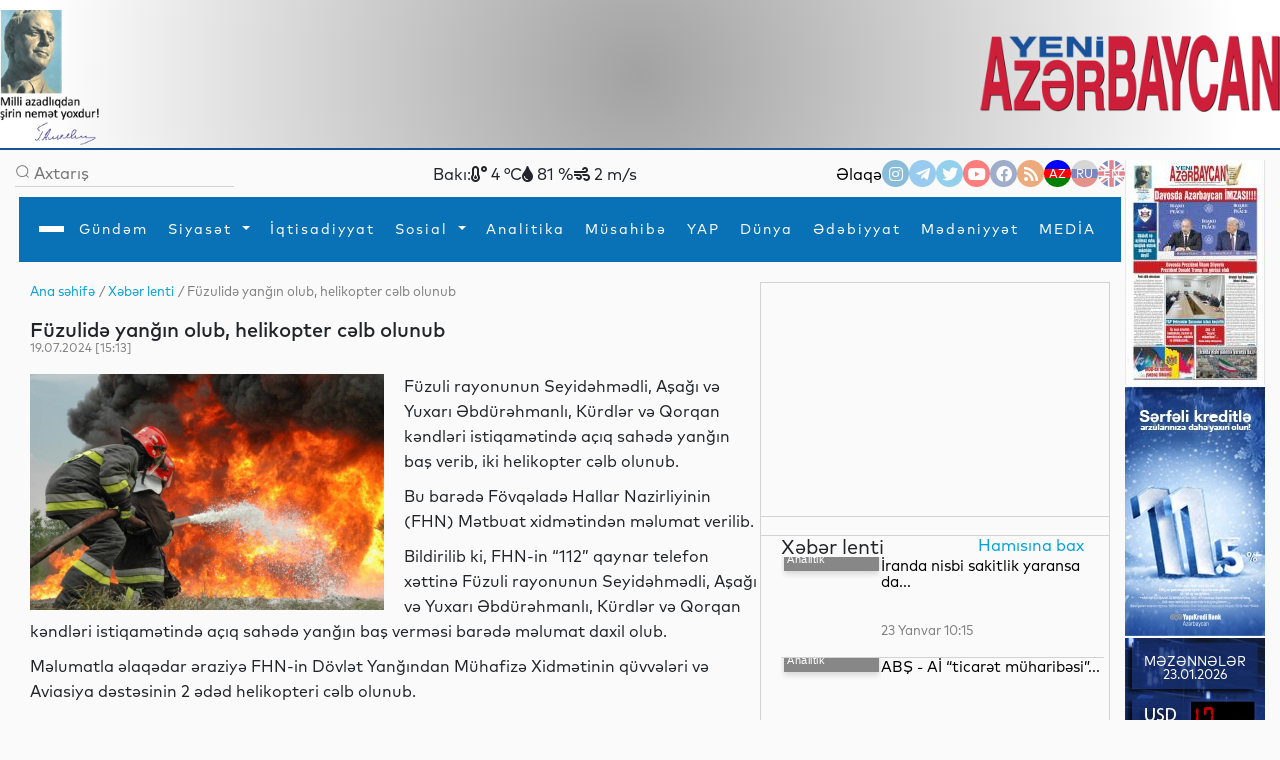

--- FILE ---
content_type: text/html
request_url: https://www.yeniazerbaycan.com/xeberlenti_e105193_az.html
body_size: 140473
content:

<!DOCTYPE html>

<html lang="en">
<head>
<title>
Füzulidə yanğın olub, helikopter cəlb olunub</title>
<meta http-equiv="Content-Type" content="text/html; charset=utf-8" />

<!--  SEO ucun -->	
<link rel="canonical" href="https://www.yeniazerbaycan.com/xeberlenti_e105193_az.html">

<!--  CSS --> 

<!-- <meta http-equiv="refresh" content="180">  -->

<meta http-equiv="X-UA-Compatible" content="IE=edge">
<meta name="viewport" content="width=device-width, initial-scale=1.0">
<meta name="google-site-verification" content="KPr5LehcxhSBoefJ-Q2wznDj1R9uyc8HmRDdzMSBsr0" />
<meta name="robots" content="index, follow" />
<meta property="og:type" content="article" />
<meta property="og:site_name" content="Yeni Azərbaycan" />
<meta property="og:url" content="https://www.yeniazerbaycan.com/xeberlenti_e105193_az.html" />

<!-- Favicon -->

<link rel="icon" type="image/x-icon" href="/favicon.ico">
<link rel="shortcut icon" type="image/x-icon" href="/favicon.ico">
<link rel="icon" type="image/png" href="/img/favicon.png">
<meta name="description" content="Füzulidə yanğın olub, helikopter cəlb olunub" />
<meta property="og:image" content="https://www.yeniazerbaycan.com/yukle/shekil/2024_07_19_836154_4.jpg" />
<meta property="og:description" content="Füzulidə yanğın olub, helikopter cəlb olunub" />
<meta property="og:title" content="Füzulidə yanğın olub, helikopter cəlb olunub" />
<link rel="image_src" href="https://www.yeniazerbaycan.com/yukle/shekil/2024_07_19_836154_4.jpg" />

<!-- Compiled and minified CSS --> 

<!-- <link rel="stylesheet" href="https://cdnjs.cloudflare.com/ajax/libs/materialize/1.0.0/css/materialize.min.css"> --> 

<!-- Compiled and minified JavaScript --> 

<!-- <script src="https://cdnjs.cloudflare.com/ajax/libs/materialize/1.0.0/js/materialize.min.js"></script> --> 

<!-- image slider ucun Vuqar CSS --> 

<script src="https://cdnjs.cloudflare.com/ajax/libs/jquery/3.2.1/jquery.min.js"></script> 
<script src="https://cdnjs.cloudflare.com/ajax/libs/lightbox2/2.9.0/js/lightbox.min.js"></script>
<link rel="stylesheet" href="https://cdnjs.cloudflare.com/ajax/libs/lightbox2/2.9.0/css/lightbox.min.css">

<!-- image slider ucun Vuqar CSS --> 

<!--2021 yeni elave--> 

<script>

        window.digitalks = window.digitalks || new function () { var t = this; t._e = [], t._c = {}, t.config = function (c) { var i; t._c = c, t._c.script_id ? ((i = document.createElement("script")).src = "//data.digitalks.az/v1/scripts/" + t._c.script_id + "/track.js?&cb=" + Math.random(), i.async = !0, document.head.appendChild(i)) : console.error("digitalks: script_id cannot be empty!") };["track", "identify"].forEach(function (c) { t[c] = function () { t._e.push([c].concat(Array.prototype.slice.call(arguments, 0))) } }) }



        digitalks.config({

            script_id: "1ffdce50-01c5-43ad-a516-2ad6eb485982",

            page_url: location.href,

            referrer: document.referrer

        })

    </script> 

<!--2021 yeni elave--> 

<script src="https://code.jquery.com/jquery-3.3.1.slim.min.js" integrity="sha384-q8i/X+965DzO0rT7abK41JStQIAqVgRVzpbzo5smXKp4YfRvH+8abtTE1Pi6jizo" crossorigin="anonymous"></script>
<link rel="stylesheet" href="https://stackpath.bootstrapcdn.com/bootstrap/4.3.1/css/bootstrap.min.css" integrity="sha384-ggOyR0iXCbMQv3Xipma34MD+dH/1fQ784/j6cY/iJTQUOhcWr7x9JvoRxT2MZw1T" crossorigin="anonymous">

<!--Youtube popup -->

<link rel="stylesheet" href="https://maxcdn.bootstrapcdn.com/bootstrap/4.0.0/css/bootstrap.min.css" integrity="sha384-Gn5384xqQ1aoWXA+058RXPxPg6fy4IWvTNh0E263XmFcJlSAwiGgFAW/dAiS6JXm" crossorigin="anonymous">
<script src="https://maxcdn.bootstrapcdn.com/bootstrap/4.0.0/js/bootstrap.min.js" integrity="sha384-JZR6Spejh4U02d8jOt6vLEHfe/JQGiRRSQQxSfFWpi1MquVdAyjUar5+76PVCmYl" crossorigin="anonymous"></script> 

<!--Youtube popup --> 

<script src="https://code.jquery.com/jquery-3.2.1.slim.min.js" integrity="sha384-KJ3o2DKtIkvYIK3UENzmM7KCkRr/rE9/Qpg6aAZGJwFDMVNA/GpGFF93hXpG5KkN" crossorigin="anonymous"></script> 
<script src="https://cdnjs.cloudflare.com/ajax/libs/popper.js/1.12.9/umd/popper.min.js" integrity="sha384-ApNbgh9B+Y1QKtv3Rn7W3mgPxhU9K/ScQsAP7hUibX39j7fakFPskvXusvfa0b4Q" crossorigin="anonymous"></script> 
<script src="https://stackpath.bootstrapcdn.com/bootstrap/4.3.1/js/bootstrap.min.js" integrity="sha384-JjSmVgyd0p3pXB1rRibZUAYoIIy6OrQ6VrjIEaFf/nJGzIxFDsf4x0xIM+B07jRM" crossorigin="anonymous"></script> 
<script src="https://cdnjs.cloudflare.com/ajax/libs/popper.js/1.14.7/umd/popper.min.js" integrity="sha384-UO2eT0CpHqdSJQ6hJty5KVphtPhzWj9WO1clHTMGa3JDZwrnQq4sF86dIHNDz0W1" crossorigin="anonymous"></script>
<link href="https://unpkg.com/material-components-web@latest/dist/material-components-web.min.css" rel="stylesheet">
<script src="https://unpkg.com/material-components-web@latest/dist/material-components-web.min.js"></script> 
<script src="front/assets/script/dropdown.js"></script>
<link rel="stylesheet" href="https://fonts.googleapis.com/icon?family=Material+Icons">
<link rel="stylesheet" href="/front/assets/css/main_az.css?1769150177">

<!--<script src='https://kit.fontawesome.com/a076d05399.js' crossorigin='anonymous'></script>-->

<link rel="stylesheet" href="https://use.fontawesome.com/releases/v5.13.0/css/all.css">
<link href="https://cdnjs.cloudflare.com/ajax/libs/font-awesome/4.3.0/css/font-awesome.css" rel="stylesheet" type='text/css'>

<!--#region slickslider --> 

<!--<link rel="stylesheet" href="path-to-the-file/splide.min.css">--> 

<!-- or the one installed in node_modules directory, --> 

<!--<link rel="stylesheet" href="node_modules/@splidejs/splide/dist/css/splide.min.css">--> 

<!-- or the reference on CDN -->

<link rel="stylesheet" href="https://cdn.jsdelivr.net/npm/@splidejs/splide@latest/dist/css/splide.min.css">

<!--#endregion slickslider -->

<meta http-equiv="Content-Type" content="text/html; charset=utf-8">

<!-- Qachan setir ucun Vuqar CSS --> 

<script type="text/javascript" src="front/assets/qachansetr/js/jquery.js"></script> 
<script type="text/javascript" src="front/assets/qachansetr/js/acmeticker.js"></script>
<link rel="stylesheet" href="front/assets/qachansetr/css/style.css">

<!-- Qachan setir ucun Vuqar CSS -->


<!-------  referendum	------->

<style>
body, .bg-g {
    background: #fafafa !important;
}
.menu.column.bg-w.paddings-20.pt-5.brd-bl.r-gp-10 {
    border: 1px solid #D3D3D3 !important;
}
.column.mt-50 {
    border-bottom: 1px solid #D3D3D3;
    padding-bottom: 60px;
}
.brd-b:last-child {
    border-width: 0px !important;
}
.column.mt-50:last-child {
    border-bottom: 0px !important;
}
.c-bl {
    margin-left: 5px;
}
span.breadcrumb-hover.fz14.c-g {
    color: #02A2D8 !important;
}
p.c-g.fz14 .c-bl {
    color: gray !important;
}
nav#nav {
    box-shadow: 0px 8px 8px -10px !important;
}
.aside-img-cont {
    width: 140px !important;
}
.aside-img-cont img {
    width: 100% !important;
}
.single-auth-cont p {
    z-index: 200;
}
.single-auth-cont img, .img-cont-author.p-relative.main-news-type1 img {
    filter: brightness(0.6);
}
.title-news-main-type1 {
    line-height: 1.5;
}
.listing-news p {
    line-height: 1.5;
}
section.column.w-600-p {
    margin-top: 10px;
}
.w-300-p {
    margin-top: 10px;
}
.fz16 {
    z-index: 10;
}
.menu.column.bg-w.paddings-20.pt-5.brd-bl.r-gp-10 {
    background: url("/front/ya_1.png");
    background-size: 55%;
    background-repeat: no-repeat;
    background-position: center;
}
#pagination ul {
    display: flex;
    gap: 5px;
}
#pagination li {
    background: transparent;
    padding: 1px 2px;
}
#pagination li a {
    font-size: 14px;
}
#pagination li a:hover {
    color: #0299CC;
}
#pagination li a:hover i {
    color: #0299CC;
}
#pagination li.active {
    background: #0299CC;
    color: white;
    width: 25px;
    height: 25px;
    border-radius: 50%;
    text-align: center;
    padding: 5px;
}
.carousel-indicators {
    margin-right: 8% !important;
}
a.c-w.column.r-gp-5.slider-title.fz36.c-w {
    overflow: hidden;
}
a.fwb.c-b.fz16.slider2-title {
    white-space: normal !important;
    overflow: visible !important;
    text-overflow: unset !important;
    line-height: 1.4 !important;
}
.t-2, .t-4 {
    display: none;
}
.c-1, .c-2, .c-3, .c-4 {
    display: none;
}
.z-1, .z-2, .z-3, .z-5 {
    display: none;
}
.main-news-type1 .text-side-img p {
    overflow: hidden;
    transition: 0.3s all;
    max-height: 50px;
    width: 250px;
}
.main-news-type1:hover img {
    filter: brightness(0.5);
    transition: 0.3s all;
}
.main-news-type1:hover .text-side-img p {
    white-space: unset;
    overflow: visible;
    max-height: 200px;
    text-overflow: unset;
    transition: 0.3s all;
}
.news-img-type1 {
    align-self: flex-start;
}
.news-type1 .fz16, a.fwb.fz16.title-news-type3 {
    font-size: 14px !important;
    line-height: 10px;
}
.w-300-p.row.row-v-c.mt-15.flex-nowrap.c-gp-10.news-type1 {
    min-height: 110px;
}
.news-type1 .r-gp-20 {
    row-gap: 10px !important;
}
p.fz14.fwl.c-g {
    font-size: 12px;
}
.calend.column table td a {
    color: red;
}
.dropdown1:hover .dropdown-content1 {
    display: block !important;
}
.dropdown2:hover .dropdown-content2 {
    display: block !important;
}
.dropdown3:hover .dropdown-content3 {
    display: block !important;
}
.dropdown4:hover .dropdown-content4 {
    display: block !important;
}
@font-face {
    font-family: 'digital-7';
    src: url('/front/assets/fonts/digital-7.ttf');
}
.mezenne_banner {
    background-image: url(/yukle/banner/mezenne-11.jpg);
    background-repeat: repeat-y;
    width: 140px;
    height: 249px;
}
.mezenne_banner p {
    font-size: 13px;
    color: white;
    text-align: center;
    margin-top: 17px;
    margin-bottom: 14px;
}
.mezenne_banner ul li {
    color: #c30000;
    font-size: 22px;
    font-weight: bold;
    font-family: 'digital-7', sans-serif;
    width: 120px;
    padding: 10px 5px 5px 70px;
}
.birja_banner {
    font-size: 18px;
    border: 1px solid #ff0303;
    background-color: #661010;
    color: cornsilk;
    width: 140px;
    height: 249px;
}
.birja_banner p {
    text-align: center;
    margin-top: 9px;
    margin-bottom: 10px;
}
.birja_banner ul li {
    width: 120px;
    margin: auto;
    padding: 7px 5px 7px 5px;
    border-bottom: 1px groove #ff0303;
}
.birja_banner ul li:last-child {
    border: 0;
}
</style>
</head>

<body>
<div class="page">
  <div class="topLine" style="height: 150px; background: radial-gradient(circle, rgba(162,162,162,1) 0%, rgba(255,255,255,1) 93%); ">
    <div>
      <div> <img src="front/assets/images/H.Eliyev-imza.png" alt="Heydər Əliyev" style="width:100px; float:left">
        <div class="top-center-v" style="width: 750px; margin-left:200px; position:absolute; text-align: center;">
          <iframe title="Autoplay" data-src="daxil/banner_top_slider_vuqar.php" scrolling="no" style="height:130px; width:600px; margin-top:-5px;" frameborder="0" src="daxil/banner_top_slider_vuqar.php"></iframe>
        </div>
        <a href="az.html"><img src="front/assets/images/yeni-azerbaycan-logo-2021-11.png" alt="yeni azerbaycan logo" style="float:right; width: 300px; margin-top:25px"></a> </div>
    </div>
  </div>
  <div class="row-h-c c-gp-30  mt-10 "> 
    
    <!--#region Aside For Ad --> 
    
    <!--#endregion Aside For Ad -->
    
    <main class="page-main column-h-c">
      <div class="nav-top row-h-b w-100">
        <div class="search-cont row-c-c c-gp-10 brd-b">
          <form method="post" action="Axtarish_az.html">
            <input type="image" src="front/assets/images/lupa.png" name="axtar" />
            <input class="w-200-p fz16" placeholder="Axtarış" type="text"

                                onBlur="if (this.value == '') {this.value = '';}"

                                onFocus="if(this.value == '') {this.value = '';}"

                                value="" name="axtarilan_soz">
          </form>
        </div>
        <div class="row-c-c c-gp-20"> 
          
          <!--Hava qaqqinda: bu saytdan Api goturub duzeldirik: https://openweathermap.org/-->
          
                    Bakı:
          <div><i class="fas fa-temperature-low"></i>
            4            °C</div>
          <div><i class="fas fa-tint"></i>
            81            %</div>
          <div><i class="fas fa-wind"></i>
            2            m/s</div>
                  </div>
        <div class="nav-contact row-c-c c-gp-20"> <a href="Elaqe_az.html" class="nav-elage">
          Əlaqə          </a>
          <div class="row contact-links c-gp-10"> <a class="navIconA" href="https://www.instagram.com/yeniaz.media/" target="_blank" style="background-color:#187eb7"> <i class="fab fa-instagram navIcon"> </i></a> <a class="navIconA" href="https://t.me/s/yeniaz_media" target="_blank" style="background-color:#389ce9"> <i class="fab fa-telegram-plane navIcon"></i></a> <a class="navIconA" href="https://twitter.com/yeniazerbaycan_" target="_blank" style="background-color:#2da6de"> <i class="fab fa-twitter navIcon"></i></a> <a class="navIconA" href="https://www.youtube.com/channel/UCYXaob35s-RQ_vAKyR1kijQ/" target="_blank" style="background-color:#ff0000"> <i class="fab fa-youtube navIcon"> </i></a> <a class="navIconA" href="https://www.facebook.com/yeniazerbaycan" target="_blank" style="background-color:#43609b"> <i class="fab fa-facebook-f navIcon"> </i></a> <a class="navIconA" href="http://yeniazerbaycan.com/rss.xml" target="_blank"

                                style="background-color:#E15A00"> <i class="fas fa-rss navIcon"> </i></a>
                        <a class="navIconA" href="https://www.yeniazerbaycan.com/xeberlenti_e105193_az.html" style="color:#FFFFFF; font-size:12px; background-image: linear-gradient(blue 35%, red 1%, red 68%, green 20%) ; opacity: 1">AZ</a> <a class="navIconA" href="https://www.yeniazerbaycan.com/xeberlenti_e105193_ru.html" style="color:#FFFFFF; font-size:12px; background-image: linear-gradient(#b2b2b2 32%, #001288 1%, #001288 68%, #ce2a1d 20%) ">RU</a> <a class="navIconA" href="#" style="color:#FFFFFF; font-size:12px; background-image:url(front/assets/images/english-flag-27.png) ">EN</a> </div>
        </div>
      </div>
      <style>
    .navbar,
    .navbar::before,
    .navbar::after {
        -webkit-box-sizing: border-box;
        box-sizing: border-box;
    }

    .navbar {
        font-family: sans-serif;
        line-height: 1.15;
        -webkit-text-size-adjust: 100%;
        -webkit-tap-highlight-color: rgba(0, 0, 0, 0);
    }

    .navbar ol,
    .navbar ul,
    .navbar dl {
        margin-top: 0;
        margin-bottom: 1rem;
    }

    .navbar ol ol,
    .navbar ul ul,
    .navbar ol ul,
    .navbar ul ol {
        margin-bottom: 0;
    }


    .navbar a {
        color: #007bff;
        text-decoration: none;
        background-color: transparent;
    }

    .navbar a:hover {
        color: #0056b3;
        text-decoration: underline;
    }

    .navbar a:not([href]):not([tabindex]) {
        color: inherit;
        text-decoration: none;
    }

    .navbar a:not([href]):not([tabindex]):hover,
    .navbar a:not([href]):not([tabindex]):focus {
        color: inherit;
        text-decoration: none;
    }

    .navbar a:not([href]):not([tabindex]):focus {
        outline: 0;
    }



    .dropup,
    .dropright,
    .dropdown,
    .dropleft {
        position: relative;
    }

    .dropdown-toggle {
        white-space: nowrap;
    }

    .dropdown-toggle::after {
        display: inline-block;
        margin-left: 0.255em;
        vertical-align: 0.255em;
        content: "";
        border-top: 0.3em solid;
        border-right: 0.3em solid transparent;
        border-bottom: 0;
        border-left: 0.3em solid transparent;
    }

    .dropdown-toggle:empty::after {
        margin-left: 0;
    }

    .dropdown-menu {
        position: absolute;
        top: 100%;
        left: 0;
        z-index: 1000;
        display: none;
        float: left;
        min-width: 10rem;
        padding: 0.5rem 0;
        margin: 0.125rem 0 0;
        font-size: 1rem;
        color: #212529;
        text-align: left;
        list-style: none;
        background-color: #fff;
        background-clip: padding-box;
        border: 1px solid rgba(0, 0, 0, 0.15);
        border-radius: 0.25rem;
    }

    .dropdown-menu-left {
        right: auto;
        left: 0;
    }

    .dropdown-menu-right {
        right: 0;
        left: auto;
    }


    .dropup .dropdown-menu {
        top: auto;
        bottom: 100%;
        margin-top: 0;
        margin-bottom: 0.125rem;
    }

    .dropup .dropdown-toggle::after {
        display: inline-block;
        margin-left: 0.255em;
        vertical-align: 0.255em;
        content: "";
        border-top: 0;
        border-right: 0.3em solid transparent;
        border-bottom: 0.3em solid;
        border-left: 0.3em solid transparent;
    }

    .dropup .dropdown-toggle:empty::after {
        margin-left: 0;
    }

    .dropright .dropdown-menu {
        top: 0;
        right: auto;
        left: 100%;
        margin-top: 0;
        margin-left: 0.125rem;
    }

    .dropright .dropdown-toggle::after {
        display: inline-block;
        margin-left: 0.255em;
        vertical-align: 0.255em;
        content: "";
        border-top: 0.3em solid transparent;
        border-right: 0;
        border-bottom: 0.3em solid transparent;
        border-left: 0.3em solid;
    }

    .dropright .dropdown-toggle:empty::after {
        margin-left: 0;
    }

    .dropright .dropdown-toggle::after {
        vertical-align: 0;
    }

    .dropleft .dropdown-menu {
        top: 0;
        right: 100%;
        left: auto;
        margin-top: 0;
        margin-right: 0.125rem;
    }

    .dropleft .dropdown-toggle::after {
        display: inline-block;
        margin-left: 0.255em;
        vertical-align: 0.255em;
        content: "";
    }

    .dropleft .dropdown-toggle::after {
        display: none;
    }

    .dropleft .dropdown-toggle::before {
        display: inline-block;
        margin-right: 0.255em;
        vertical-align: 0.255em;
        content: "";
        border-top: 0.3em solid transparent;
        border-right: 0.3em solid;
        border-bottom: 0.3em solid transparent;
    }

    .dropleft .dropdown-toggle:empty::after {
        margin-left: 0;
    }

    .dropleft .dropdown-toggle::before {
        vertical-align: 0;
    }

    .dropdown-menu[x-placement^="top"],
    .dropdown-menu[x-placement^="right"],
    .dropdown-menu[x-placement^="bottom"],
    .dropdown-menu[x-placement^="left"] {
        right: auto;
        bottom: auto;
    }

    .dropdown-divider {
        height: 0;
        margin: 0.5rem 0;
        overflow: hidden;
        border-top: 1px solid #e9ecef;
    }

    .dropdown-item {
        display: block;
        width: 100%;
        padding: 0.45rem 1.5rem;
        clear: both;
        font-weight: 400;
        color: #212529;
        text-align: inherit;
        white-space: nowrap;
        background-color: transparent;
        border: 0;
    }

    .dropdown-item:hover,
    .dropdown-item:focus {
        color: #16181b;
        text-decoration: none;
        background-color: #f8f9fa;
    }

    .dropdown-item.active,
    .dropdown-item:active {
        color: #fff;
        text-decoration: none;
        background-color: #007bff;
    }

    .dropdown-item.disabled,
    .dropdown-item:disabled {
        color: #6c757d;
        pointer-events: none;
        background-color: transparent;
    }

    .dropdown-menu.show {
        display: block;
    }

    .dropdown-header {
        display: block;
        padding: 0.5rem 1.5rem;
        margin-bottom: 0;
        font-size: 0.875rem;
        color: #6c757d;
        white-space: nowrap;
    }

    .dropdown-item-text {
        display: block;
        padding: 0.25rem 1.5rem;
        color: #212529;
    }

    .btn-group,
    .btn-group-vertical {
        position: relative;
        display: -webkit-inline-box;
        display: -ms-inline-flexbox;
        display: inline-flex;
        vertical-align: middle;
    }

    .btn-group>.btn,
    .btn-group-vertical>.btn {
        position: relative;
        -webkit-box-flex: 1;
        -ms-flex: 1 1 auto;
        flex: 1 1 auto;
    }

    .btn-group>.btn:hover,
    .btn-group-vertical>.btn:hover {
        z-index: 1;
    }

    .btn-group>.btn:focus,
    .btn-group>.btn:active,
    .btn-group>.btn.active,
    .btn-group-vertical>.btn:focus,
    .btn-group-vertical>.btn:active,
    .btn-group-vertical>.btn.active {
        z-index: 1;
    }

    .btn-toolbar {
        display: -webkit-box;
        display: -ms-flexbox;
        display: flex;
        -ms-flex-wrap: wrap;
        flex-wrap: wrap;
        -webkit-box-pack: start;
        -ms-flex-pack: start;
        justify-content: flex-start;
    }

    .btn-toolbar .input-group {
        width: auto;
    }

    .btn-group>.btn:not(:first-child),
    .btn-group>.btn-group:not(:first-child) {
        margin-left: -1px;
    }

    .btn-group>.btn:not(:last-child):not(.dropdown-toggle),
    .btn-group>.btn-group:not(:last-child)>.btn {
        border-top-right-radius: 0;
        border-bottom-right-radius: 0;
    }

    .btn-group>.btn:not(:first-child),
    .btn-group>.btn-group:not(:first-child)>.btn {
        border-top-left-radius: 0;
        border-bottom-left-radius: 0;
    }

    .dropdown-toggle-split {
        padding-right: 0.5625rem;
        padding-left: 0.5625rem;
    }

    .dropdown-toggle-split::after,
    .dropup .dropdown-toggle-split::after,
    .dropright .dropdown-toggle-split::after {
        margin-left: 0;
    }

    .dropleft .dropdown-toggle-split::before {
        margin-right: 0;
    }

    .btn-sm+.dropdown-toggle-split,
    .btn-group-sm>.btn+.dropdown-toggle-split {
        padding-right: 0.375rem;
        padding-left: 0.375rem;
    }

    .btn-lg+.dropdown-toggle-split,
    .btn-group-lg>.btn+.dropdown-toggle-split {
        padding-right: 0.75rem;
        padding-left: 0.75rem;
    }

    .btn-group-vertical {
        -webkit-box-orient: vertical;
        -webkit-box-direction: normal;
        -ms-flex-direction: column;
        flex-direction: column;
        -webkit-box-align: start;
        -ms-flex-align: start;
        align-items: flex-start;
        -webkit-box-pack: center;
        -ms-flex-pack: center;
        justify-content: center;
    }

    .btn-group-vertical>.btn,
    .btn-group-vertical>.btn-group {
        width: 100%;
    }

    .btn-group-vertical>.btn:not(:first-child),
    .btn-group-vertical>.btn-group:not(:first-child) {
        margin-top: -1px;
    }

    .btn-group-vertical>.btn:not(:last-child):not(.dropdown-toggle),
    .btn-group-vertical>.btn-group:not(:last-child)>.btn {
        border-bottom-right-radius: 0;
        border-bottom-left-radius: 0;
    }

    .btn-group-vertical>.btn:not(:first-child),
    .btn-group-vertical>.btn-group:not(:first-child)>.btn {
        border-top-left-radius: 0;
        border-top-right-radius: 0;
    }

    .btn-group-toggle>.btn,
    .btn-group-toggle>.btn-group>.btn {
        margin-bottom: 0;
    }

    .btn-group-toggle>.btn input[type="radio"],
    .btn-group-toggle>.btn input[type="checkbox"],
    .btn-group-toggle>.btn-group>.btn input[type="radio"],
    .btn-group-toggle>.btn-group>.btn input[type="checkbox"] {
        position: absolute;
        clip: rect(0, 0, 0, 0);
        pointer-events: none;
    }





    .nav {
        display: -webkit-box;
        display: -ms-flexbox;
        display: flex;
        -ms-flex-wrap: wrap;
        flex-wrap: wrap;
        padding-left: 0;
        margin-bottom: 0;
        list-style: none;
    }

    .nav-link {
        display: block;
        padding: 0.5rem 1rem;
    }

    .nav-link:hover,
    .nav-link:focus {
        text-decoration: none;
    }

    .nav-link.disabled {
        color: #6c757d;
        pointer-events: none;
        cursor: default;
    }

    .nav-tabs {
        border-bottom: 1px solid #dee2e6;
    }

    .nav-tabs .nav-item {
        margin-bottom: -1px;
    }

    .nav-tabs .nav-link {
        border: 1px solid transparent;
        border-top-left-radius: 0.25rem;
        border-top-right-radius: 0.25rem;
    }

    .nav-tabs .nav-link:hover,
    .nav-tabs .nav-link:focus {
        border-color: #e9ecef #e9ecef #dee2e6;
    }

    .nav-tabs .nav-link.disabled {
        color: #6c757d;
        background-color: transparent;
        border-color: transparent;
    }

    .nav-tabs .nav-link.active,
    .nav-tabs .nav-item.show .nav-link {
        color: #495057;
        background-color: #fff;
        border-color: #dee2e6 #dee2e6 #fff;
    }

    .nav-tabs .dropdown-menu {
        margin-top: -1px;
        border-top-left-radius: 0;
        border-top-right-radius: 0;
    }

    .nav-pills .nav-link {
        border-radius: 0.25rem;
    }

    .nav-pills .nav-link.active,
    .nav-pills .show>.nav-link {
        color: #fff;
        background-color: #007bff;
    }

    .nav-fill .nav-item {
        -webkit-box-flex: 1;
        -ms-flex: 1 1 auto;
        flex: 1 1 auto;
        text-align: center;
    }

    .nav-justified .nav-item {
        -ms-flex-preferred-size: 0;
        flex-basis: 0;
        -webkit-box-flex: 1;
        -ms-flex-positive: 1;
        flex-grow: 1;
        text-align: center;
    }

    .tab-content>.tab-pane {
        display: none;
    }

    .tab-content>.active {
        display: block;
    }

    .navbar {
        position: relative;
        display: -webkit-box;
        display: -ms-flexbox;
        display: flex;
        -ms-flex-wrap: wrap;
        flex-wrap: wrap;
        -webkit-box-align: center;
        -ms-flex-align: center;
        align-items: center;
        -webkit-box-pack: justify;
        -ms-flex-pack: justify;
        justify-content: space-between;
        padding: 0.5rem 1rem;
    }

    .navbar>.container,
    .navbar>.container-fluid {
        display: -webkit-box;
        display: -ms-flexbox;
        display: flex;
        -ms-flex-wrap: wrap;
        flex-wrap: wrap;
        -webkit-box-align: center;
        -ms-flex-align: center;
        align-items: center;
        -webkit-box-pack: justify;
        -ms-flex-pack: justify;
        justify-content: space-between;
    }

    .navbar-brand {
        display: inline-block;
        padding-top: 0.3125rem;
        padding-bottom: 0.3125rem;
        margin-right: 1rem;
        font-size: 1.25rem;
        line-height: inherit;
        white-space: nowrap;
    }

    .navbar-brand:hover,
    .navbar-brand:focus {
        text-decoration: none;
    }

    .navbar-nav {
        display: -webkit-box;
        display: -ms-flexbox;
        display: flex;
        -webkit-box-orient: vertical;
        -webkit-box-direction: normal;
        -ms-flex-direction: column;
        flex-direction: column;
        padding-left: 0;
        margin-bottom: 0;
        list-style: none;
    }

    .navbar-nav .nav-link {
        padding-right: 0;
        padding-left: 0;
    }

    .navbar-nav .dropdown-menu {
        position: static;
        float: none;
    }

    .navbar-text {
        display: inline-block;
        padding-top: 0.5rem;
        padding-bottom: 0.5rem;
    }

    .navbar-collapse {
        -ms-flex-preferred-size: 100%;
        flex-basis: 100%;
        -webkit-box-flex: 1;
        -ms-flex-positive: 1;
        flex-grow: 1;
        -webkit-box-align: center;
        -ms-flex-align: center;
        align-items: center;
    }

    .navbar-toggler {
        padding: 0.25rem 0.75rem;
        font-size: 1.25rem;
        line-height: 1;
        background-color: transparent;
        border: 1px solid transparent;
        border-radius: 0.25rem;
    }

    .navbar-toggler:hover,
    .navbar-toggler:focus {
        text-decoration: none;
    }

    .navbar-toggler-icon {
        display: inline-block;
        width: 1.5em;
        height: 1.5em;
        vertical-align: middle;
        content: "";
        background: no-repeat center center;
        background-size: 100% 100%;
    }

    @media (max-width: 575.98px) {

        .navbar-expand-sm>.container,
        .navbar-expand-sm>.container-fluid {
            padding-right: 0;
            padding-left: 0;
        }
    }

    @media (min-width: 100px) {
        .navbar-expand-sm {
            -webkit-box-orient: horizontal;
            -webkit-box-direction: normal;
            -ms-flex-flow: row nowrap;
            flex-flow: row nowrap;
            -webkit-box-pack: start;
            -ms-flex-pack: start;
            justify-content: flex-start;
        }

        .navbar-expand-sm .navbar-nav {
            -webkit-box-orient: horizontal;
            -webkit-box-direction: normal;
            -ms-flex-direction: row;
            flex-direction: row;
        }

        .navbar-expand-sm .navbar-nav .dropdown-menu {
            position: absolute;
        }

        .navbar-expand-sm .navbar-nav .nav-link {
            padding-right: 0.5rem;
            padding-left: 0.5rem;
        }

        .navbar-expand-sm>.container,
        .navbar-expand-sm>.container-fluid {
            -ms-flex-wrap: nowrap;
            flex-wrap: nowrap;
        }

        .navbar-expand-sm .navbar-collapse {
            display: -webkit-box !important;
            display: -ms-flexbox !important;
            display: flex !important;
            -ms-flex-preferred-size: auto;
            flex-basis: auto;
        }

        .navbar-expand-sm .navbar-toggler {
            display: none;
        }
    }

    @media (max-width: 767.98px) {

        .navbar-expand-md>.container,
        .navbar-expand-md>.container-fluid {
            padding-right: 0;
            padding-left: 0;
        }
    }

    @media (min-width: 100px) {
        .navbar-expand-md {
            -webkit-box-orient: horizontal;
            -webkit-box-direction: normal;
            -ms-flex-flow: row nowrap;
            flex-flow: row nowrap;
            -webkit-box-pack: start;
            -ms-flex-pack: start;
            justify-content: flex-start;
        }

        .navbar-expand-md .navbar-nav {
            -webkit-box-orient: horizontal;
            -webkit-box-direction: normal;
            -ms-flex-direction: row;
            flex-direction: row;
        }

        .navbar-expand-md .navbar-nav .dropdown-menu {
            position: absolute;
        }

        .navbar-expand-md .navbar-nav .nav-link {
            padding-right: 0.5rem;
            padding-left: 0.5rem;
        }

        .navbar-expand-md>.container,
        .navbar-expand-md>.container-fluid {
            -ms-flex-wrap: nowrap;
            flex-wrap: nowrap;
        }

        .navbar-expand-md .navbar-collapse {
            display: -webkit-box !important;
            display: -ms-flexbox !important;
            display: flex !important;
            -ms-flex-preferred-size: auto;
            flex-basis: auto;
        }

        .navbar-expand-md .navbar-toggler {
            display: none;
        }
    }

    @media (max-width: 991.98px) {

        .navbar-expand-lg>.container,
        .navbar-expand-lg>.container-fluid {
            padding-right: 0;
            padding-left: 0;
        }
    }

    @media (min-width: 100px) {
        .navbar-expand-lg {
            -webkit-box-orient: horizontal;
            -webkit-box-direction: normal;
            -ms-flex-flow: row nowrap;
            flex-flow: row nowrap;
            -webkit-box-pack: start;
            -ms-flex-pack: start;
            justify-content: flex-start;
        }

        .navbar-expand-lg .navbar-nav {
            -webkit-box-orient: horizontal;
            -webkit-box-direction: normal;
            -ms-flex-direction: row;
            flex-direction: row;
			
			height: 63px;
        }

        .navbar-expand-lg .navbar-nav .dropdown-menu {
            position: absolute;
        }

        .navbar-expand-lg .navbar-nav .nav-link {
            padding-right: 0.5rem;
            padding-left: 0.5rem;
        }

        .navbar-expand-lg>.container,
        .navbar-expand-lg>.container-fluid {
            -ms-flex-wrap: nowrap;
            flex-wrap: nowrap;
			
			padding-bottom: 2px;
        }

        .navbar-expand-lg .navbar-collapse {
            display: -webkit-box !important;
            display: -ms-flexbox !important;
            display: flex !important;
            -ms-flex-preferred-size: auto;
            flex-basis: auto;
        }

        .navbar-expand-lg .navbar-toggler {
            display: none;
        }
    }

    @media (max-width: 1199.98px) {

        .navbar-expand-xl>.container,
        .navbar-expand-xl>.container-fluid {
            padding-right: 0;
            padding-left: 0;
        }
    }

    @media (min-width: 100px) {
        .navbar-expand-xl {
            -webkit-box-orient: horizontal;
            -webkit-box-direction: normal;
            -ms-flex-flow: row nowrap;
            flex-flow: row nowrap;
            -webkit-box-pack: start;
            -ms-flex-pack: start;
            justify-content: flex-start;
        }

        .navbar-expand-xl .navbar-nav {
            -webkit-box-orient: horizontal;
            -webkit-box-direction: normal;
            -ms-flex-direction: row;
            flex-direction: row;
        }

        .navbar-expand-xl .navbar-nav .dropdown-menu {
            position: absolute;
        }

        .navbar-expand-xl .navbar-nav .nav-link {
            padding-right: 0.5rem;
            padding-left: 0.5rem;
        }

        .navbar-expand-xl>.container,
        .navbar-expand-xl>.container-fluid {
            -ms-flex-wrap: nowrap;
            flex-wrap: nowrap;
        }

        .navbar-expand-xl .navbar-collapse {
            display: -webkit-box !important;
            display: -ms-flexbox !important;
            display: flex !important;
            -ms-flex-preferred-size: auto;
            flex-basis: auto;
        }

        .navbar-expand-xl .navbar-toggler {
            display: none;
        }
    }

    .navbar-expand {
        -webkit-box-orient: horizontal;
        -webkit-box-direction: normal;
        -ms-flex-flow: row nowrap;
        flex-flow: row nowrap;
        -webkit-box-pack: start;
        -ms-flex-pack: start;
        justify-content: flex-start;
    }

    .navbar-expand>.container,
    .navbar-expand>.container-fluid {
        padding-right: 0;
        padding-left: 0;
    }

    .navbar-expand .navbar-nav {
        -webkit-box-orient: horizontal;
        -webkit-box-direction: normal;
        -ms-flex-direction: row;
        flex-direction: row;
    }

    .navbar-expand .navbar-nav .dropdown-menu {
        position: absolute;
    }

    .navbar-expand .navbar-nav .nav-link {
        padding-right: 0.5rem;
        padding-left: 0.5rem;
    }

    .navbar-expand>.container,
    .navbar-expand>.container-fluid {
        -ms-flex-wrap: nowrap;
        flex-wrap: nowrap;
    }

    .navbar-expand .navbar-collapse {
        display: -webkit-box !important;
        display: -ms-flexbox !important;
        display: flex !important;
        -ms-flex-preferred-size: auto;
        flex-basis: auto;
    }

    .navbar-expand .navbar-toggler {
        display: none;
    }

    .navbar-light .navbar-brand {
        color: rgba(0, 0, 0, 0.9);
    }

    .navbar-light .navbar-brand:hover,
    .navbar-light .navbar-brand:focus {
        color: rgba(0, 0, 0, 0.9);
    }

    .navbar-light .navbar-nav .nav-link {
        color: rgba(0, 0, 0, 0.5);
    }

    .navbar-light .navbar-nav .nav-link:hover,
    .navbar-light .navbar-nav .nav-link:focus {
        color: rgba(0, 0, 0, 0.7);
    }

    .navbar-light .navbar-nav .nav-link.disabled {
        color: rgba(0, 0, 0, 0.3);
    }

    .navbar-light .navbar-nav .show>.nav-link,
    .navbar-light .navbar-nav .active>.nav-link,
    .navbar-light .navbar-nav .nav-link.show,
    .navbar-light .navbar-nav .nav-link.active {
        color: rgba(0, 0, 0, 0.9);
    }

    .navbar-light .navbar-toggler {
        color: rgba(0, 0, 0, 0.5);
        border-color: rgba(0, 0, 0, 0.1);
    }

    .navbar-light .navbar-toggler-icon {
        background-image: url("data:image/svg+xml,%3csvg viewBox='0 0 30 30' xmlns='http://www.w3.org/2000/svg'%3e%3cpath stroke='rgba(0, 0, 0, 0.5)' stroke-width='2' stroke-linecap='round' stroke-miterlimit='10' d='M4 7h22M4 15h22M4 23h22'/%3e%3c/svg%3e");
    }

    .navbar-light .navbar-text {
        color: rgba(0, 0, 0, 0.5);
    }

    .navbar-light .navbar-text a {
        color: rgba(0, 0, 0, 0.9);
    }

    .navbar-light .navbar-text a:hover,
    .navbar-light .navbar-text a:focus {
        color: rgba(0, 0, 0, 0.9);
    }

    .navbar-dark .navbar-brand {
        color: #fff;
    }

    .navbar-dark .navbar-brand:hover,
    .navbar-dark .navbar-brand:focus {
        color: #fff;
    }

    .navbar-dark .navbar-nav .nav-link {
        color: rgba(255, 255, 255, 0.5);
    }

    .navbar-dark .navbar-nav .nav-link:hover,
    .navbar-dark .navbar-nav .nav-link:focus {
        color: rgba(255, 255, 255, 0.75);
    }

    .navbar-dark .navbar-nav .nav-link.disabled {
        color: rgba(255, 255, 255, 0.25);
    }

    .navbar-dark .navbar-nav .show>.nav-link,
    .navbar-dark .navbar-nav .active>.nav-link,
    .navbar-dark .navbar-nav .nav-link.show,
    .navbar-dark .navbar-nav .nav-link.active {
        color: #fff;
    }

    .navbar-dark .navbar-toggler {
        color: rgba(255, 255, 255, 0.5);
        border-color: rgba(255, 255, 255, 0.1);
    }

    .navbar-dark .navbar-toggler-icon {
        background-image: url("data:image/svg+xml,%3csvg viewBox='0 0 30 30' xmlns='http://www.w3.org/2000/svg'%3e%3cpath stroke='rgba(255, 255, 255, 0.5)' stroke-width='2' stroke-linecap='round' stroke-miterlimit='10' d='M4 7h22M4 15h22M4 23h22'/%3e%3c/svg%3e");
    }

    .navbar-dark .navbar-text {
        color: rgba(255, 255, 255, 0.5);
    }

    .navbar-dark .navbar-text a {
        color: #fff;
    }

    .navbar-dark .navbar-text a:hover,
    .navbar-dark .navbar-text a:focus {
        color: #fff;
    }

    .navbar body {
        font-family: "Poppins", Arial, sans-serif;
        font-size: 16px;
        line-height: 1.8;
        font-weight: normal;
        background: #fafafa;
        color: gray;
    }

    .navbar a {
        -webkit-transition: .3s all ease;
        -o-transition: .3s all ease;
        transition: .3s all ease;
        color: #ff0000;
    }

    .navbar a:hover,
    .navbar a:focus {
        text-decoration: none !important;
        outline: none !important;
        -webkit-box-shadow: none;
        box-shadow: none;
    }



    .ftco-navbar-light {
		
		margin-top:10px;
		/*background: #0b4784 !important;*/		
        background: #0971b6 !important;
        z-index: 3;
        padding: 0;
    }

    

    

    .ftco-navbar-light .navbar-nav>.nav-item>.nav-link {
        font-size: 14px;
        padding-top: 1.5rem;
        padding-bottom: 1.5rem;
        padding-left: 10px;
        padding-right: 10px;
        font-weight: 500;
        color: #fff;        
        letter-spacing: 2px;
        position: relative;
        opacity: 1 !important;
    }

    .ftco-navbar-light .navbar-nav>.nav-item>.nav-link:before {
        position: absolute;
        bottom: 0;
        left: 0;
        content: '';
        display: block;
        width: 0;
        height: 2px;
		/* background: #ff0000; */
        background: #ffffff;
        -webkit-transition: 0.3s;
        -o-transition: 0.3s;
        transition: 0.3s;
    }

    @media (prefers-reduced-motion: reduce) {
        .ftco-navbar-light .navbar-nav>.nav-item>.nav-link:before {
            -webkit-transition: none;
            -o-transition: none;
            transition: none;
        }
    }

    .ftco-navbar-light .navbar-nav>.nav-item>.nav-link:hover {
		/* color: #ff0000; */
		text-shadow: 2px 2px 4px #000000;
        
    }

    .ftco-navbar-light .navbar-nav>.nav-item>.nav-link:hover:before {
        width: 100%;
    }

    

    .ftco-navbar-light .navbar-nav>.nav-item .dropdown-menu {
        border: none;
        background: #fff;
        -webkit-box-shadow: 0px 10px 34px -20px rgba(0, 0, 0, 0.41);
        -moz-box-shadow: 0px 10px 34px -20px rgba(0, 0, 0, 0.41);
        box-shadow: 0px 10px 34px -20px rgba(0, 0, 0, 0.41);
        border-radius: 4px;
    }

    .ftco-navbar-light .navbar-nav>.nav-item .dropdown-menu .dropdown-item {
        font-size: 12px;
        color: #000;
    }

    .ftco-navbar-light .navbar-nav>.nav-item .dropdown-menu .dropdown-item:hover,
    .ftco-navbar-light .navbar-nav>.nav-item .dropdown-menu .dropdown-item:focus {
        background: #ff0000;
        color: #fff;
    }

   

    .ftco-navbar-light .navbar-nav>.nav-item.cta>a {
        color: #fff;
        background: #ff0000;
        border-radius: 0px;
    }

    

   

    .ftco-navbar-light .navbar-nav>.nav-item.active>a {
        color: #ff0000;
		text-shadow: 2px 2px 4px #000000;
    }

    

    .ftco-navbar-light .navbar-toggler {
        border: none;
        color: rgba(255, 255, 255, 0.5) !important;
        cursor: pointer;
        padding-right: 0;
        text-transform: uppercase;
        font-size: 16px;
        letter-spacing: .1em;
    }

    .ftco-navbar-light .navbar-toggler:focus {
        outline: none !important;
    }

    .navbar-brand {
        color: #000;
        text-transform: uppercase;
        font-weight: 700;
        font-size: 20px;
        line-height: 1.2;
        margin-bottom: 30px;
    }

    .navbar-brand span {
        display: block;
        font-size: 12px;
        font-weight: 500;
        color: rgba(0, 0, 0, 0.3);
    }

    .navbar-brand:hover,
    .navbar-brand:focus {
        color: #000;
    }
	.side-nav-toggler span {  
  		background: white;  
	}
</style>

<nav class="navbar navbar-expand-lg navbar-dark ftco_navbar bg-dark ftco-navbar-light" id="ftco-navbar">
    <div class="container-fluid">
        <button onclick="openMenu()" class="side-nav-toggler row fz30 fwb" style="justify-content: flex-end;">
            <span></span>
            <span></span>
            <span></span>
        </button>
        <div class="collapse navbar-collapse" id="ftco-nav">
            <ul class="navbar-nav m-auto">
                <li class="nav-item"><a href="Gundem_az.html" class="nav-link">
                        Gündəm                    </a></li>
                <li class="nav-item dropdown">
                    <a class="nav-link dropdown-toggle" href="Siyaset_az.html" id="dropdown04"
                        aria-haspopup="true" aria-expanded="false">
                        Siyasət                    </a>
                    <div class="dropdown-menu" aria-labelledby="dropdown04">
                        <a class="dropdown-item" href="Siyaset_az.html">
                            Siyasət                        </a>
                        <a class="dropdown-item" href="Xaricisiyaset_az.html">
                            Xarici siyasət                        </a>
                        <a class="dropdown-item" href="Daxilisiayset_az.html">
                            Daxili siyasət                        </a>
                    </div>
                </li>
                <li class="nav-item"><a class="nav-link" href="Iqtisadiyyat_az.html">
                        İqtisadiyyat                    </a></li>
                <li class="nav-item dropdown">
                    <a class="nav-link dropdown-toggle" href="Sosial_az.html" id="dropdown04"
                        aria-haspopup="true" aria-expanded="false">
                        Sosial                    </a>
                    <div class="dropdown-menu" aria-labelledby="dropdown04">
                        <a class="dropdown-item" href="Turizm_az.html">
                            Turizm                        </a>
                        <a class="dropdown-item" href="Elm_az.html">
                            Elm                        </a>
                        <a class="dropdown-item" href="Din_az.html">
                            Din                        </a>
                        <a class="dropdown-item" href="Hadise_az.html">
                            Hadisə                        </a>
                        <a class="dropdown-item" href="Diaspor_az.html">
                            Diaspor                        </a>
                    </div>
                </li>
                <li class="nav-item"><a class="nav-link" href="Analitik_az.html">
                        Analitika                    </a></li>
                <li class="nav-item"><a class="nav-link" href="Musahibe_az.html">
                        Müsahibə                    </a></li>
                                <li class="nav-item"><a class="nav-link" href="YAPxeber_az.html">
                        YAP                    </a>
                    <div class="line"></div>
                </li>

                                <li class="nav-item"><a class="nav-link" href="Dunya_az.html">
                        Dünya                    </a>
                    <div class="line"></div>
                </li>

                <li class="nav-item"><a class="nav-link" href="Edebiyyat_az.html">
                        Ədəbiyyat                    </a>
                    <div class="line"></div>
                </li>
                <li class="nav-item"><a class="nav-link" href="Medeniyyet_az.html">
                        Mədəniyyət                    </a>
                    <div class="line"></div>
                </li>
                <li class="nav-item"><a class="nav-link" href="MEDIA_az.html">
                        MEDİA                    </a>
                    <div class="line"></div>
                </li>

                            </ul>
        </div>
    </div>
</nav>

<div class="menu-cont" id="menu-cont">
    <div class=" menu column bg-w paddings-20 pt-5 brd-bl  r-gp-10">

        <button onClick="openMenu()" class="row fz30 fwb" style="justify-content: flex-end;">×</button>



        <div class="row c-gp-40">

            <div class="column r-gp-20">
                <a href="az.html" class="fwb fz16 nav-elage">
                    Ana səhifə                </a>
                <a href="Gundem_az.html" class="fwb fz16 nav-elage">
                    Gündəm                </a>
                <a href="Iqtisadiyyat_az.html" class="fwb fz16 nav-elage">
                    İqtisadiyyat                </a>
                                <a href="YAPxeber_az.html" class="fwb fz16 nav-elage">
                    YAP                </a>
                                <a href="Analitik_az.html" class="fwb fz16 nav-elage">
                    Analitika                </a>
                <a href="Medeniyyet_az.html" class="fwb fz16 nav-elage">
                    Mədəniyyət                </a>
                <a href="Musahibe_az.html" class="fwb fz16 nav-elage">
                    Müsahibə                </a>
            </div>

            <div class="column r-gp-20">
                <a href="Edebiyyat_az.html" class="fwb fz16 nav-elage">
                    Ədəbiyyat                </a>
                <a href="MEDIA_az.html" class="fwb fz16 nav-elage">
                    MEDİA                </a>
            </div>

            <div class="column r-gp-20">
                <p class="fwb fz16">
                    Siyasət                </p>
                <a href="Xaricisiyaset_az" class="fwl fz16 nav-elage">
                    Xarici siyasət                </a>
                <a href="Daxilisiayset_az" class="fwl fz16 nav-elage">
                    Daxili siyasət                </a>
            </div>
            <div class="column r-gp-20">
                <p class="fwb fz16">
                    Sosial                </p>
                <a href="Turizm_az.html" class="fwl fz16 nav-elage">
                    Turizm                </a>
                <a href="Elm_az.html" class="fwl fz16 nav-elage">
                    Elm                </a>
                <a href="Din_az.html" class="fwl fz16 nav-elage">
                    Din                </a>
                <a href="Hadise_az.html" class="fwl fz16 nav-elage">
                    Hadisə                </a>
                <a href="Diaspor_az.html" class="fwl fz16 nav-elage">
                    Diaspor                </a>
            </div>

            <div class="column r-gp-20">
                <p class="fwb fz16">
                    Dünya                </p>
            </div>

            <div class="column r-gp-20">
                <p class="fwb fz16">
                    İdman                </p>
                <a href="Idman_az.html" class="fwl fz16 nav-elage">İdman</a>
            </div>

            <div class="column r-gp-20">
                <p class="fwb fz16">
                    Maraqlı                </p>
                <a href="YeniTexnalogiyalar_az.html" class="fwl fz16 nav-elage">
                    Yeni texnologiyalar                </a>                
            </div>
        </div>
    </div>
</div>

<script>
	$(document).ready(function () {
		$.each($('.navbar-nav').find('li'), function() {
			$(this).toggleClass('active',
				'/' + $(this).find('a').attr('href') == window.location.pathname);
		});
	});
</script>

<script>
    (function ($) {

        "use strict";

        $('nav .dropdown').hover(function () {
            var $this = $(this);
            $this.addClass('show');
            $this.find('> a').attr('aria-expanded', true);
            $this.find('.dropdown-menu').addClass('show');
        }, function () {
            var $this = $(this);
            $this.removeClass('show');
            $this.find('> a').attr('aria-expanded', false);
            $this.find('.dropdown-menu').removeClass('show');
        });

    })(jQuery);

</script>            <div class="row-h-b c-gp-30 a-start">
        <section class="column w-600-p ">
          <style>
.xeber-foto-albom { padding-top:10px; height:50px; margin-top:-55px; position:relative; padding-bottom: 10px; padding-left:5px; background-color: #4e4e4e75;}
.xeber-foto-albom img { border: 1px solid #FFFFFF; box-shadow: 0 0 10px  rgba(0,0,0,0.6); margin-right:1px}
.pb-10 a { color:#004CFF; text-decoration:underline}
tbody {border: 1px}
</style>

<!-- Pagenin printe vermek ucun script Vuqar -->
<script type="text/javascript">

function printSelection(node){

  var content=node.innerHTML;
  var x = screen.width/2 - 700/2;
  var y = screen.height/2 - 450/2;
  var pwin=window.open('','print_content','height=485,width=700,left='+x+',top='+y);

  pwin.document.open();
  pwin.document.write('<html><body onload="window.print()">'+content+'</body></html>');
  pwin.document.close();
 
  setTimeout(function(){pwin.close();},1000);
}
</script>
<!-- Pagenin printe vermek ucun script Vuqar -->

<div class="row r-gp-5">
	<p class="c-g fz14">
    					<a href="az.html">
						<span class="breadcrumb-hover fz14 c-g">Ana səhifə</span>                    
					</a>
					/
                    
					<a href="xeberlenti_az.html">
					<span class="breadcrumb-hover fz14 c-g">Xəbər lenti</span>
					</a>
					/
					Füzulidə yanğın olub, helikopter cəlb olunub				    </p>
</div>            


        <!-- thumbnail image wrapped in a link -->




	<div id="print">
        <div class="column r-gp-15 mt-20 ">
            <h3 class="fz20 fwb">		Füzulidə yanğın olub, helikopter cəlb olunub</h3>
            <div class="row row-h-b">
                <p class="fz14 fwl c-g">19.07.2024 [15:13]</p>
                <p class="fz14 fwl c-g"></p>
            </div>
        </div>

        <div class="brd-b pb-10 mt-20 ln-25" style="line-height: 25px;">
                            <div style="float: left; margin-right: 20px;">
                        <a href="yukle/shekil/2024_07_19_836154_4.jpg" data-lightbox="gallery">
                            <img style="position:relative" width="354px" src="yukle/shekil/2024_07_19_836154_4.jpg" width="321" height="auto">
                        </a>
                        
							                            

                </div>
                            <p>F&uuml;zuli rayonunun Seyidəhmədli, Aşağı və Yuxarı Əbd&uuml;rəhmanlı, K&uuml;rdlər və Qorqan kəndləri istiqamətində a&ccedil;ıq sahədə yanğın baş verib, iki helikopter cəlb olunub.</p>

<p>Bu barədə&nbsp;F&ouml;vqəladə Hallar Nazirliyinin (FHN) Mətbuat xidmətindən məlumat verilib.</p>

<p>Bildirilib ki, FHN-in &ldquo;112&rdquo; qaynar telefon xəttinə F&uuml;zuli rayonunun Seyidəhmədli, Aşağı və Yuxarı Əbd&uuml;rəhmanlı, K&uuml;rdlər və Qorqan kəndləri istiqamətində a&ccedil;ıq sahədə yanğın baş verməsi barədə məlumat daxil olub.</p>

<p>Məlumatla əlaqədar əraziyə FHN-in D&ouml;vlət Yanğından M&uuml;hafizə Xidmətinin q&uuml;vvələri və Aviasiya dəstəsinin 2 ədəd helikopteri cəlb olunub.</p>

<p>Əməliyyat şəraitinə uyğun olaraq həyata ke&ccedil;irilmiş zəruri və təxirəsalınmaz tədbirlər sayəsində yanğın qısa m&uuml;ddətdə s&ouml;nd&uuml;r&uuml;l&uuml;b.</p>
                    </div>
	</div>
        
        <div class="row row-h-b mt-10 " >
    <div class="fz14 fwl c-g row row-v-c c-gp-10 w-260-p" style="align-items: center">
        <div>Paylaş:</div>
        <div class="row contact-links c-gp-10">                
              
            <a class="listingIconA" href="https://twitter.com/share?url=http://yeniazerbaycan.com/xeberlenti_e105193_az.html&text=Füzulidə yanğın olub, helikopter cəlb olunub&via=yeniazerbaycan" target="_blank" title="Twitter-də paylaş"> <i class="fab fa-twitter listingIcon"></i></a>
            
            <!-- facebook ucun sharing + script (Vuqar) -->
            <a class="listingIconA" href="http://www.facebook.com/sharer/sharer.php?s=100&p%5Btitle%5D=Google&p%5Burl%5D=http%3A%2F%2Fwww.google.com&p%5Bsummary%5D=Google search engine&p%5Bimages%5D%5B0%5D=https://www.google.com/images/srpr/logo3w.png
"onClick="return fbs_click(626, 305)" target="_blank" title="Facebook-da paylaş"> <i class="fab fa-facebook-f listingIcon"> </i></a>
            <script type="text/javascript">
                function fbs_click(width, height) {
                var leftPosition, topPosition;
                leftPosition = (window.screen.width / 2) - ((width / 2) + 10);
                topPosition = (window.screen.height / 2) - ((height / 2) + 50);
                var windowFeatures = "status=no,height=" + height + ",width=" + width + ",resizable=no,left=" + leftPosition + ",top=" + topPosition + ",screenX=" + leftPosition + ",screenY=" + topPosition + ",toolbar=no,menubar=no,scrollbars=no,location=no,directories=no";
                u=location.href;
                t=document.title;
                window.open('http://www.facebook.com/sharer.php?u='+encodeURIComponent(u)+'&t='+encodeURIComponent(t),'sharer', windowFeatures);
                return false;
            }
            </script>
           <!-- facebook ucun sharing + script (Vuqar) -->
           
           <a class="listingIconA" href="https://web.whatsapp.com/send?text=http://yeniazerbaycan.com/xeberlenti_e105193_az.html" target="_blank" data-action="share/whatsapp/share" title="Whatsapp-da paylaş"> <i class="fab fa-whatsapp listingIcon"></i></a>
           
           					
                     <a class="listingIconA" href="" onclick="printSelection(document.getElementById('print'));return false" title="Çap et"> <i class="fas fa-print listingIcon"> </i></a>
					            
				           


        </div>
    </div>
    <div class="fz14 fwl c-g row row-c-c">Baxılıb: 573 dəfə </div>
</div>        </section>
        <section class="column w-300-p r-gp-30">
          	<div style="border: 1px solid lightgray; margin-bottom: -20px">
		<iframe src="https://www.youtube.com/embed/6ddm0is1Fo0?autoplay=1&mute=1&enablejsapi=0&autohide=1&fs=1&rel=0&hd=0&wmode=transparent&html5=1" frameborder="0" width="350" height="250" allowfullscreen></iframe>
	</div>



<div class="column brd paddings-20 r-gp-20 h-530-p pr-5">
    <div class="row-h-b row-v-c pr-20">
        <p class="fz20">Xəbər lenti</p>
        <a href="SonXeber_az.html" class="c-bl">Hamısına bax</a>
    </div>
    <div class="column r-gp-20 overflow-y-a side-scroller ">
                <div class=" row row-v-c c-gp-10 flex-nowrap brd-b pb-20 side-news">
        					<div  class="side-news-img">
                	<img src="thumb.php?src=yukle/shekil/2026_01_23_840607_iran-1.jpg&width=120" width="100px" style="object-fit: cover" height="80px" alt="">
                    <p>Analitik</p>
				</div>
                        
            <div class="column h-80-p c-b">
                <p class="h-60-p overflow-h" style="overflow: hidden;">
                	                	<a href="Analitik_e135576_az.html" class="title-side-black"  >
                        İranda nisbi sakitlik yaransa da...                    </a></p>
                <p class="fz14 c-g">	23 Yanvar  10:15                 
                
                              
                
                </p>
            </div>
        </div>
                    <div class=" row row-v-c c-gp-10 flex-nowrap brd-b pb-20 side-news">
        					<div  class="side-news-img">
                	<img src="thumb.php?src=yukle/shekil/2026_01_23_905663_ap-1.jpg&width=120" width="100px" style="object-fit: cover" height="80px" alt="">
                    <p>Analitik</p>
				</div>
                        
            <div class="column h-80-p c-b">
                <p class="h-60-p overflow-h" style="overflow: hidden;">
                	                	<a href="Analitik_e135575_az.html" class="title-side-black"  >
                        ABŞ - Aİ “ticarət müharibəsi”...                    </a></p>
                <p class="fz14 c-g">	23 Yanvar  09:57                                    	&nbsp;<i class="fas fa-camera"></i>
					 
                
                              
                
                </p>
            </div>
        </div>
                    <div class=" row row-v-c c-gp-10 flex-nowrap brd-b pb-20 side-news">
        					<div  class="side-news-img">
                	<img src="thumb.php?src=yukle/shekil/2026_01_23_104657_WhatsApp_Image_2026-01-23_at_09.51.07.jpeg&width=120" width="100px" style="object-fit: cover" height="80px" alt="">
                    <p>YAP xəbərləri
</p>
				</div>
                        
            <div class="column h-80-p c-b">
                <p class="h-60-p overflow-h" style="overflow: hidden;">
                	                	<a href="YAPxeber_e135592_az.html" class="title-side-black"  >
                        Humanizm siyasətinin beynəlxalq təntənəsi                    </a></p>
                <p class="fz14 c-g">	23 Yanvar  09:54                 
                
                              
                
                </p>
            </div>
        </div>
                    <div class=" row row-v-c c-gp-10 flex-nowrap brd-b pb-20 side-news">
        					<div  class="side-news-img">
                	<img src="thumb.php?src=yukle/shekil/[base64].jpg&width=120" width="100px" style="object-fit: cover" height="80px" alt="">
                    <p>Ədəbiyyat
</p>
				</div>
                        
            <div class="column h-80-p c-b">
                <p class="h-60-p overflow-h" style="overflow: hidden;">
                	                	<a href="Edebiyyat_e135574_az.html" class="title-side-black"  >
                        Tənhalıqdan qurtuluş                    </a></p>
                <p class="fz14 c-g">	23 Yanvar  09:34                 
                
                              
                
                </p>
            </div>
        </div>
                    <div class=" row row-v-c c-gp-10 flex-nowrap brd-b pb-20 side-news">
        					<div  class="side-news-img">
                	<img src="thumb.php?src=yukle/shekil/2026_01_23_382800_moldova.jpg&width=120" width="100px" style="object-fit: cover" height="80px" alt="">
                    <p>Analitik</p>
				</div>
                        
            <div class="column h-80-p c-b">
                <p class="h-60-p overflow-h" style="overflow: hidden;">
                	                	<a href="Analitik_e135573_az.html" class="title-side-black"  >
                        MDB-də növbəti yarpaq tökümü                    </a></p>
                <p class="fz14 c-g">	23 Yanvar  09:13                 
                
                              
                
                </p>
            </div>
        </div>
                    <div class=" row row-v-c c-gp-10 flex-nowrap brd-b pb-20 side-news">
        					<div  class="side-news-img">
                	<img src="thumb.php?src=yukle/shekil/2026_01_23_107085_qida-1.jpg&width=120" width="100px" style="object-fit: cover" height="80px" alt="">
                    <p>Sosial
</p>
				</div>
                        
            <div class="column h-80-p c-b">
                <p class="h-60-p overflow-h" style="overflow: hidden;">
                	                	<a href="Sosial_e135572_az.html" class="title-side-black"  >
                        Bu qidaları qarışdırmayın...                    </a></p>
                <p class="fz14 c-g">	23 Yanvar  08:54                                    	&nbsp;<i class="fas fa-camera"></i>
					 
                
                              
                
                </p>
            </div>
        </div>
                    <div class=" row row-v-c c-gp-10 flex-nowrap brd-b pb-20 side-news">
        					<div  class="side-news-img">
                	<img src="thumb.php?src=yukle/shekil/2026_01_23_95826_xett-2.jpg&width=120" width="100px" style="object-fit: cover" height="80px" alt="">
                    <p>Sosial
</p>
				</div>
                        
            <div class="column h-80-p c-b">
                <p class="h-60-p overflow-h" style="overflow: hidden;">
                	                	<a href="Sosial_e135571_az.html" class="title-side-black"  >
                        Estetik zövqümüzün güzgüsü...                    </a></p>
                <p class="fz14 c-g">	23 Yanvar  08:27                                    	&nbsp;<i class="fas fa-camera"></i>
					 
                
                              
                
                </p>
            </div>
        </div>
                    <div class=" row row-v-c c-gp-10 flex-nowrap brd-b pb-20 side-news">
        					<div  class="side-news-img">
                	<img src="thumb.php?src=yukle/shekil/2026_01_23_919970_17691240033213946706_1200x630.jpg&width=120" width="100px" style="object-fit: cover" height="80px" alt="">
                    <p>Dünya
</p>
				</div>
                        
            <div class="column h-80-p c-b">
                <p class="h-60-p overflow-h" style="overflow: hidden;">
                	                	<a href="Dunya_e135587_az.html" class="title-side-black"  >
                        Zelenski: Prezident Tramp ilə görüş məhsuldar olub                    </a></p>
                <p class="fz14 c-g">	23 Yanvar  07:11                 
                
                              
                
                </p>
            </div>
        </div>
                    <div class=" row row-v-c c-gp-10 flex-nowrap brd-b pb-20 side-news">
        					<div  class="side-news-img">
                	<img src="thumb.php?src=yukle/shekil/2026_01_23_618526_1769136098446739540_1200x630.jpeg&width=120" width="100px" style="object-fit: cover" height="80px" alt="">
                    <p>Dünya
</p>
				</div>
                        
            <div class="column h-80-p c-b">
                <p class="h-60-p overflow-h" style="overflow: hidden;">
                	                	<a href="Dunya_e135585_az.html" class="title-side-black"  >
                        Tramp: İran istiqamətində hərəkət edən böyük donanmamız var                    </a></p>
                <p class="fz14 c-g">	23 Yanvar  07:10                 
                
                              
                
                </p>
            </div>
        </div>
                    <div class=" row row-v-c c-gp-10 flex-nowrap brd-b pb-20 side-news">
        					<div  class="side-news-img">
                	<img src="thumb.php?src=yukle/shekil/2026_01_23_519510_17691129132627061116_1200x630.jpeg&width=120" width="100px" style="object-fit: cover" height="80px" alt="">
                    <p>İdman
</p>
				</div>
                        
            <div class="column h-80-p c-b">
                <p class="h-60-p overflow-h" style="overflow: hidden;">
                	                	<a href="Idman_e135582_az.html" class="title-side-black"  >
                        Avropa Liqası: "Fənərbağça" evdə "Aston Villa"ya məğlub olub                    </a></p>
                <p class="fz14 c-g">	23 Yanvar  07:08                 
                
                              
                
                </p>
            </div>
        </div>
                    <div class=" row row-v-c c-gp-10 flex-nowrap brd-b pb-20 side-news">
        					<div  class="side-news-img">
                	<img src="thumb.php?src=yukle/shekil/2026_01_23_645725_17691093986208630334_1200x630.jpg&width=120" width="100px" style="object-fit: cover" height="80px" alt="">
                    <p>Siyasət
</p>
				</div>
                        
            <div class="column h-80-p c-b">
                <p class="h-60-p overflow-h" style="overflow: hidden;">
                	                	<a href="Siyaset_e135580_az.html" class="title-side-black"  >
                        Azərbaycan Prezidenti Ümumdünya İqtisadi Forumunun İllik toplantısı çərçivəsində keçirdiyi görüşlərlə bağlı paylaşım edib                    </a></p>
                <p class="fz14 c-g">	22 Yanvar  23:17                 
                
                              
                
                </p>
            </div>
        </div>
                    <div class=" row row-v-c c-gp-10 flex-nowrap brd-b pb-20 side-news">
        					<div  class="side-news-img">
                	<img src="thumb.php?src=yukle/shekil/2026_01_22_948209_1769074395360446219_1200x630.jpg&width=120" width="100px" style="object-fit: cover" height="80px" alt="">
                    <p>Dünya
</p>
				</div>
                        
            <div class="column h-80-p c-b">
                <p class="h-60-p overflow-h" style="overflow: hidden;">
                	                	<a href="Dunya_e135539_az.html" class="title-side-black"  >
                        SDQ-nin hücumu nəticəsində 11 hərbçi ölüb, 25-dən çox yaralı var                    </a></p>
                <p class="fz14 c-g">	22 Yanvar  23:12                 
                
                              
                
                </p>
            </div>
        </div>
                    <div class=" row row-v-c c-gp-10 flex-nowrap brd-b pb-20 side-news">
        					<div  class="side-news-img">
                	<img src="thumb.php?src=yukle/shekil/2026_01_22_350220_1769076406557754458_1200x630.jpg&width=120" width="100px" style="object-fit: cover" height="80px" alt="">
                    <p>İdman
</p>
				</div>
                        
            <div class="column h-80-p c-b">
                <p class="h-60-p overflow-h" style="overflow: hidden;">
                	                	<a href="Idman_e135537_az.html" class="title-side-black"  >
                        Azərbaycan klublarının UEFA Çempionlar Liqasında vurduğu qolların sayı 150-yə çatıb                    </a></p>
                <p class="fz14 c-g">	22 Yanvar  22:54                 
                
                              
                
                </p>
            </div>
        </div>
                    <div class=" row row-v-c c-gp-10 flex-nowrap brd-b pb-20 side-news">
        					<div  class="side-news-img">
                	<img src="thumb.php?src=yukle/shekil/2026_01_23_946788_17691061344264056163_1200x630.jpg&width=120" width="100px" style="object-fit: cover" height="80px" alt="">
                    <p>Siyasət
</p>
				</div>
                        
            <div class="column h-80-p c-b">
                <p class="h-60-p overflow-h" style="overflow: hidden;">
                	                	<a href="Siyaset_e135588_az.html" class="title-side-black"  >
                        İspaniya Krallığı Deputatlar Konqresinin sədri Azərbaycana səfərə gəlib                    </a></p>
                <p class="fz14 c-g">	22 Yanvar  22:37                                    	&nbsp;<i class="fas fa-camera"></i>
					 
                
                              
                
                </p>
            </div>
        </div>
                    <div class=" row row-v-c c-gp-10 flex-nowrap brd-b pb-20 side-news">
        					<div  class="side-news-img">
                	<img src="thumb.php?src=yukle/shekil/2026_01_22_224609_17690768373308229203_1200x630.jpg&width=120" width="100px" style="object-fit: cover" height="80px" alt="">
                    <p>Siyasət
</p>
				</div>
                        
            <div class="column h-80-p c-b">
                <p class="h-60-p overflow-h" style="overflow: hidden;">
                	                	<a href="Siyaset_e135536_az.html" class="title-side-black"  >
                        Baş katib: TÜRKPA parlament sədrlərinin ilk qeyri-rəsmi görüşü keçiriləcək                    </a></p>
                <p class="fz14 c-g">	22 Yanvar  22:25                 
                
                              
                
                </p>
            </div>
        </div>
                    <div class=" row row-v-c c-gp-10 flex-nowrap brd-b pb-20 side-news">
        					<div  class="side-news-img">
                	<img src="thumb.php?src=yukle/shekil/2026_01_22_572373_17690841723254428131_1200x630.jpeg&width=120" width="100px" style="object-fit: cover" height="80px" alt="">
                    <p>Dünya
</p>
				</div>
                        
            <div class="column h-80-p c-b">
                <p class="h-60-p overflow-h" style="overflow: hidden;">
                	                	<a href="Dunya_e135560_az.html" class="title-side-black"  >
                        Tramp Venesuelanın neft fondlarına nəzarəti ələ alıb                    </a></p>
                <p class="fz14 c-g">	22 Yanvar  22:10                 
                
                              
                
                </p>
            </div>
        </div>
                    <div class=" row row-v-c c-gp-10 flex-nowrap brd-b pb-20 side-news">
        					<div  class="side-news-img">
                	<img src="thumb.php?src=yukle/shekil/2026_01_22_336346_17690771083856731575_1200x630.jpg&width=120" width="100px" style="object-fit: cover" height="80px" alt="">
                    <p>Siyasət
</p>
				</div>
                        
            <div class="column h-80-p c-b">
                <p class="h-60-p overflow-h" style="overflow: hidden;">
                	                	<a href="Siyaset_e135535_az.html" class="title-side-black"  >
                        Azərbaycanla NATO arasında əməkdaşlıq imkanları müzakirə olunub                    </a></p>
                <p class="fz14 c-g">	22 Yanvar  21:40                                    	&nbsp;<i class="fas fa-camera"></i>
					 
                
                              
                
                </p>
            </div>
        </div>
                    <div class=" row row-v-c c-gp-10 flex-nowrap brd-b pb-20 side-news">
        					<div  class="side-news-img">
                	<img src="thumb.php?src=yukle/shekil/2026_01_22_97029_466832154_122100871928625136_4468121239565549050_n.jpg&width=120" width="100px" style="object-fit: cover" height="80px" alt="">
                    <p>YAP xəbərləri
</p>
				</div>
                        
            <div class="column h-80-p c-b">
                <p class="h-60-p overflow-h" style="overflow: hidden;">
                	                	<a href="YAPxeber_e135543_az.html" class="title-side-black"  >
                        Azərbaycan Davos İqtisadi Forumu ilə sıx əməkdaşlıq edən ölkələr sırasındadır                    </a></p>
                <p class="fz14 c-g">	22 Yanvar  21:36                 
                
                              
                
                </p>
            </div>
        </div>
                    <div class=" row row-v-c c-gp-10 flex-nowrap brd-b pb-20 side-news">
        					<div  class="side-news-img">
                	<img src="thumb.php?src=yukle/shekil/2026_01_22_649592_17690789821741729663_1200x630.png&width=120" width="100px" style="object-fit: cover" height="80px" alt="">
                    <p>Dünya
</p>
				</div>
                        
            <div class="column h-80-p c-b">
                <p class="h-60-p overflow-h" style="overflow: hidden;">
                	                	<a href="Dunya_e135534_az.html" class="title-side-black"  >
                        İndoneziyadakı bir mağarada dünyanın ən qədim qayaüstü rəsmi tapılıb                    </a></p>
                <p class="fz14 c-g">	22 Yanvar  21:13                 
                
                              
                
                </p>
            </div>
        </div>
                    <div class=" row row-v-c c-gp-10 flex-nowrap brd-b pb-20 side-news">
        					<div  class="side-news-img">
                	<img src="thumb.php?src=yukle/shekil/2026_01_22_381406_1769078236314512151_1200x630.jpg&width=120" width="100px" style="object-fit: cover" height="80px" alt="">
                    <p>Dünya
</p>
				</div>
                        
            <div class="column h-80-p c-b">
                <p class="h-60-p overflow-h" style="overflow: hidden;">
                	                	<a href="Dunya_e135532_az.html" class="title-side-black"  >
                        ABŞ İŞİD məhbuslarını Suriyadan çıxarır                    </a></p>
                <p class="fz14 c-g">	22 Yanvar  20:45                 
                
                              
                
                </p>
            </div>
        </div>
                    <div class=" row row-v-c c-gp-10 flex-nowrap brd-b pb-20 side-news">
        					<div  class="side-news-img">
                	<img src="thumb.php?src=yukle/shekil/2026_01_22_708079_WhatsApp_Image_2025-12-30_at_10.18.49.jpeg&width=120" width="100px" style="object-fit: cover" height="80px" alt="">
                    <p>YAP xəbərləri
</p>
				</div>
                        
            <div class="column h-80-p c-b">
                <p class="h-60-p overflow-h" style="overflow: hidden;">
                	                	<a href="YAPxeber_e135542_az.html" class="title-side-black"  >
                        Praqmatik diplomatiya və regional sabitlik                    </a></p>
                <p class="fz14 c-g">	22 Yanvar  20:31                 
                
                              
                
                </p>
            </div>
        </div>
                    <div class=" row row-v-c c-gp-10 flex-nowrap brd-b pb-20 side-news">
        					<div  class="side-news-img">
                	<img src="thumb.php?src=yukle/shekil/2026_01_22_83775_1769075148540642773_1200x630.jpg&width=120" width="100px" style="object-fit: cover" height="80px" alt="">
                    <p>Dünya
</p>
				</div>
                        
            <div class="column h-80-p c-b">
                <p class="h-60-p overflow-h" style="overflow: hidden;">
                	                	<a href="Dunya_e135531_az.html" class="title-side-black"  >
                        Avstraliyada silahlı hücum nəticəsində üç nəfər həyatını itirib                    </a></p>
                <p class="fz14 c-g">	22 Yanvar  20:18                 
                
                              
                
                </p>
            </div>
        </div>
                    <div class=" row row-v-c c-gp-10 flex-nowrap brd-b pb-20 side-news">
        					<div  class="side-news-img">
                	<img src="thumb.php?src=yukle/shekil/2026_01_22_180336_17690749673474952621_1200x630.jpeg&width=120" width="100px" style="object-fit: cover" height="80px" alt="">
                    <p>Dünya
</p>
				</div>
                        
            <div class="column h-80-p c-b">
                <p class="h-60-p overflow-h" style="overflow: hidden;">
                	                	<a href="Dunya_e135530_az.html" class="title-side-black"  >
                        Avropada qazın qiymətində rekord bahalaşma qeydə alınıb                    </a></p>
                <p class="fz14 c-g">	22 Yanvar  19:56                 
                
                              
                
                </p>
            </div>
        </div>
                    <div class=" row row-v-c c-gp-10 flex-nowrap brd-b pb-20 side-news">
        					<div  class="side-news-img">
                	<img src="thumb.php?src=yukle/shekil/2026_01_22_137734_17690777543130157761_1200x630.jpg&width=120" width="100px" style="object-fit: cover" height="80px" alt="">
                    <p>Dünya
</p>
				</div>
                        
            <div class="column h-80-p c-b">
                <p class="h-60-p overflow-h" style="overflow: hidden;">
                	                	<a href="Dunya_e135529_az.html" class="title-side-black"  >
                        Avropa İttifaqı aeroportlarda baqajı polimer materialla sarımağı qadağan edəcək                    </a></p>
                <p class="fz14 c-g">	22 Yanvar  19:24                 
                
                              
                
                </p>
            </div>
        </div>
                    <div class=" row row-v-c c-gp-10 flex-nowrap brd-b pb-20 side-news">
        					<div  class="side-news-img">
                	<img src="thumb.php?src=yukle/shekil/2026_01_23_2462_176909477431332440_1200x630.jpg&width=120" width="100px" style="object-fit: cover" height="80px" alt="">
                    <p>Siyasət
</p>
				</div>
                        
            <div class="column h-80-p c-b">
                <p class="h-60-p overflow-h" style="overflow: hidden;">
                	                	<a href="Siyaset_e135589_az.html" class="title-side-black"  >
                        Milli Məclisin sədri NATO Baş katibinin müavini ilə görüşüb                    </a></p>
                <p class="fz14 c-g">	22 Yanvar  19:19                                    	&nbsp;<i class="fas fa-camera"></i>
					 
                
                              
                
                </p>
            </div>
        </div>
                    <div class=" row row-v-c c-gp-10 flex-nowrap brd-b pb-20 side-news">
        					<div  class="side-news-img">
                	<img src="thumb.php?src=yukle/shekil/2026_01_22_245738_583746110_821767237383722_8819140497726669037_n.jpg&width=120" width="100px" style="object-fit: cover" height="80px" alt="">
                    <p>YAP xəbərləri
</p>
				</div>
                        
            <div class="column h-80-p c-b">
                <p class="h-60-p overflow-h" style="overflow: hidden;">
                	                	<a href="YAPxeber_e135540_az.html" class="title-side-black"  >
                        Dəyişən dünyaya real baxış                    </a></p>
                <p class="fz14 c-g">	22 Yanvar  19:17                 
                
                              
                
                </p>
            </div>
        </div>
                    <div class=" row row-v-c c-gp-10 flex-nowrap brd-b pb-20 side-news">
        					<div  class="side-news-img">
                	<img src="thumb.php?src=yukle/shekil/2026_01_23_974395_17690941755777827996_1200x630.png&width=120" width="100px" style="object-fit: cover" height="80px" alt="">
                    <p>Siyasət
</p>
				</div>
                        
            <div class="column h-80-p c-b">
                <p class="h-60-p overflow-h" style="overflow: hidden;">
                	                	<a href="Siyaset_e135590_az.html" class="title-side-black"  >
                        Gürcüstan mediası Azərbaycan Prezidentinin Davos görüşlərini diqqətdə saxlayır                    </a></p>
                <p class="fz14 c-g">	22 Yanvar  19:04                                    	&nbsp;<i class="fas fa-camera"></i>
					 
                
                              
                
                </p>
            </div>
        </div>
                    <div class=" row row-v-c c-gp-10 flex-nowrap brd-b pb-20 side-news">
        					<div  class="side-news-img">
                	<img src="thumb.php?src=yukle/shekil/2026_01_22_896734_17690841026046152870_1200x630.jpg&width=120" width="100px" style="object-fit: cover" height="80px" alt="">
                    <p>Hadisə
</p>
				</div>
                        
            <div class="column h-80-p c-b">
                <p class="h-60-p overflow-h" style="overflow: hidden;">
                	                	<a href="Hadise_e135558_az.html" class="title-side-black"  >
                        Bakı və Sumqayıtda oğurluq edən şəxslər saxlanılıblar                    </a></p>
                <p class="fz14 c-g">	22 Yanvar  18:36                 
                
                              
                
                </p>
            </div>
        </div>
                    <div class=" row row-v-c c-gp-10 flex-nowrap brd-b pb-20 side-news">
        					<div  class="side-news-img">
                	<img src="thumb.php?src=yukle/shekil/2026_01_22_331664_tmslgt.jpg&width=120" width="100px" style="object-fit: cover" height="80px" alt="">
                    <p>YAP xəbərləri
</p>
				</div>
                        
            <div class="column h-80-p c-b">
                <p class="h-60-p overflow-h" style="overflow: hidden;">
                	                	<a href="YAPxeber_e135520_az.html" class="title-side-black"  >
                        Davosda verilən müsahibə qlobal qeyri-müəyyənlik fonunda aydın mövqedir                    </a></p>
                <p class="fz14 c-g">	22 Yanvar  18:27                 
                
                              
                
                </p>
            </div>
        </div>
                    <div class=" row row-v-c c-gp-10 flex-nowrap brd-b pb-20 side-news">
        					<div  class="side-news-img">
                	<img src="thumb.php?src=yukle/shekil/2026_01_22_190751_Sahib_m.jpg&width=120" width="100px" style="object-fit: cover" height="80px" alt="">
                    <p>YAP xəbərləri
</p>
				</div>
                        
            <div class="column h-80-p c-b">
                <p class="h-60-p overflow-h" style="overflow: hidden;">
                	                	<a href="YAPxeber_e135519_az.html" class="title-side-black"  >
                        Azərbaycan sülh gündəliyinə sadiqdir                    </a></p>
                <p class="fz14 c-g">	22 Yanvar  18:26                 
                
                              
                
                </p>
            </div>
        </div>
                    <div class=" row row-v-c c-gp-10 flex-nowrap brd-b pb-20 side-news">
        					<div  class="side-news-img">
                	<img src="thumb.php?src=yukle/shekil/2026_01_22_129763_1769088054136565482_1200x630.jpg&width=120" width="100px" style="object-fit: cover" height="80px" alt="">
                    <p>Dünya
</p>
				</div>
                        
            <div class="column h-80-p c-b">
                <p class="h-60-p overflow-h" style="overflow: hidden;">
                	                	<a href="Dunya_e135566_az.html" class="title-side-black"  >
                        İspaniyada daha bir dəmir yolu qəzası baş verib                    </a></p>
                <p class="fz14 c-g">	22 Yanvar  18:13                 
                
                              
                
                </p>
            </div>
        </div>
                    <div class=" row row-v-c c-gp-10 flex-nowrap brd-b pb-20 side-news">
        					<div  class="side-news-img">
                	<img src="thumb.php?src=yukle/shekil/2026_01_22_833645_17690893465171934730_1200x630.jpg&width=120" width="100px" style="object-fit: cover" height="80px" alt="">
                    <p>Xəbər lenti</p>
				</div>
                        
            <div class="column h-80-p c-b">
                <p class="h-60-p overflow-h" style="overflow: hidden;">
                	                	<a href="xeberlenti_e135567_az.html" class="title-side-black"  >
                        MEDİA “Meta”nı Prezidentin adından yayılan zərərli “deepfake” məzmunu aradan qaldırmağa çağırıb                    </a></p>
                <p class="fz14 c-g">	22 Yanvar  17:56                 
                
                              
                
                </p>
            </div>
        </div>
                    <div class=" row row-v-c c-gp-10 flex-nowrap brd-b pb-20 side-news">
        					<div  class="side-news-img">
                	<img src="thumb.php?src=yukle/shekil/2026_01_22_553364_sedr1.jpg&width=120" width="100px" style="object-fit: cover" height="80px" alt="">
                    <p>YAP xəbərləri
</p>
				</div>
                        
            <div class="column h-80-p c-b">
                <p class="h-60-p overflow-h" style="overflow: hidden;">
                	                	<a href="YAPxeber_e135518_az.html" class="title-side-black"  >
                        Sülh ən böyük sərvətdir                    </a></p>
                <p class="fz14 c-g">	22 Yanvar  17:35                 
                
                              
                
                </p>
            </div>
        </div>
                    <div class=" row row-v-c c-gp-10 flex-nowrap brd-b pb-20 side-news">
        					<div  class="side-news-img">
                	<img src="thumb.php?src=yukle/shekil/2026_01_22_40780_meqale1.jpeg&width=120" width="100px" style="object-fit: cover" height="80px" alt="">
                    <p>YAP xəbərləri
</p>
				</div>
                        
            <div class="column h-80-p c-b">
                <p class="h-60-p overflow-h" style="overflow: hidden;">
                	                	<a href="YAPxeber_e135564_az.html" class="title-side-black"  >
                        Davosdan səslənən mesajlar Azərbaycanın qlobal proseslərdəki rolunu göstərir                    </a></p>
                <p class="fz14 c-g">	22 Yanvar  17:30                 
                
                              
                
                </p>
            </div>
        </div>
                    <div class=" row row-v-c c-gp-10 flex-nowrap brd-b pb-20 side-news">
        					<div  class="side-news-img">
                	<img src="thumb.php?src=yukle/shekil/2026_01_22_291217_Vuqar_muellim__1_.jpg&width=120" width="100px" style="object-fit: cover" height="80px" alt="">
                    <p>YAP xəbərləri
</p>
				</div>
                        
            <div class="column h-80-p c-b">
                <p class="h-60-p overflow-h" style="overflow: hidden;">
                	                	<a href="YAPxeber_e135563_az.html" class="title-side-black"  >
                        Azərbaycanın qüdrəti və ədalətli mövqeyi dünyanın hər yerindən açıq-aydın görünür                    </a></p>
                <p class="fz14 c-g">	22 Yanvar  17:29                 
                
                              
                
                </p>
            </div>
        </div>
                    <div class=" row row-v-c c-gp-10 flex-nowrap brd-b pb-20 side-news">
        					<div  class="side-news-img">
                	<img src="thumb.php?src=yukle/shekil/2026_01_22_740011_491814985_1271689064516883_733463913916853316_n.jpg&width=120" width="100px" style="object-fit: cover" height="80px" alt="">
                    <p>YAP xəbərləri
</p>
				</div>
                        
            <div class="column h-80-p c-b">
                <p class="h-60-p overflow-h" style="overflow: hidden;">
                	                	<a href="YAPxeber_e135562_az.html" class="title-side-black"  >
                        Davosdan sülh, əməkdaşlıq, qarşılıqlı hörmətlə bağlı mesajlar                    </a></p>
                <p class="fz14 c-g">	22 Yanvar  17:14                 
                
                              
                
                </p>
            </div>
        </div>
                    <div class=" row row-v-c c-gp-10 flex-nowrap brd-b pb-20 side-news">
        					<div  class="side-news-img">
                	<img src="thumb.php?src=yukle/shekil/2026_01_22_874843_17690865171643814356_1200x630.jpeg&width=120" width="100px" style="object-fit: cover" height="80px" alt="">
                    <p>Sosial
</p>
				</div>
                        
            <div class="column h-80-p c-b">
                <p class="h-60-p overflow-h" style="overflow: hidden;">
                	                	<a href="Sosial_e135561_az.html" class="title-side-black"  >
                        Yeni Klinikada ilk robotik cərrahiyyə əməliyyatı icra edilib                    </a></p>
                <p class="fz14 c-g">	22 Yanvar  17:14                 
                
                              
                
                </p>
            </div>
        </div>
                    <div class=" row row-v-c c-gp-10 flex-nowrap brd-b pb-20 side-news">
        					<div  class="side-news-img">
                	<img src="thumb.php?src=yukle/shekil/2026_01_22_228507_Zaur_Mehdiyev.jpg&width=120" width="100px" style="object-fit: cover" height="80px" alt="">
                    <p>YAP xəbərləri
</p>
				</div>
                        
            <div class="column h-80-p c-b">
                <p class="h-60-p overflow-h" style="overflow: hidden;">
                	                	<a href="YAPxeber_e135544_az.html" class="title-side-black"  >
                        Prezident İlham Əliyevin Davos Müsahibəsi: Azərbaycanın strateji baxışı və qlobal mövqeyi                    </a></p>
                <p class="fz14 c-g">	22 Yanvar  17:01                 
                
                              
                
                </p>
            </div>
        </div>
                    <div class=" row row-v-c c-gp-10 flex-nowrap brd-b pb-20 side-news">
        					<div  class="side-news-img">
                	<img src="thumb.php?src=yukle/shekil/2026_01_22_586687_WhatsApp_Image_2023-10-31_at_11.48.44.jpeg&width=120" width="100px" style="object-fit: cover" height="80px" alt="">
                    <p>YAP xəbərləri
</p>
				</div>
                        
            <div class="column h-80-p c-b">
                <p class="h-60-p overflow-h" style="overflow: hidden;">
                	                	<a href="YAPxeber_e135555_az.html" class="title-side-black"  >
                        Davosda Azərbaycanın yeni investisiya xəritəsi                    </a></p>
                <p class="fz14 c-g">	22 Yanvar  16:52                 
                
                              
                
                </p>
            </div>
        </div>
                    <div class=" row row-v-c c-gp-10 flex-nowrap brd-b pb-20 side-news">
        					<div  class="side-news-img">
                	<img src="thumb.php?src=yukle/shekil/2026_01_22_539359_17690826763971351737_1200x630.jpg&width=120" width="100px" style="object-fit: cover" height="80px" alt="">
                    <p>Gündəm
</p>
				</div>
                        
            <div class="column h-80-p c-b">
                <p class="h-60-p overflow-h" style="overflow: hidden;">
                	                	<a href="Gundem_e135557_az.html" class="title-side-black"  >
                        Davosda Prezident İlham Əliyev ilə Prezident Donald Tramp arasında görüş keçirilib                    </a></p>
                <p class="fz14 c-g">	22 Yanvar  16:35                 
                
                              
                
                </p>
            </div>
        </div>
                    <div class=" row row-v-c c-gp-10 flex-nowrap brd-b pb-20 side-news">
        					<div  class="side-news-img">
                	<img src="thumb.php?src=yukle/shekil/2026_01_22_283204_R.Heyderov.jpg&width=120" width="100px" style="object-fit: cover" height="80px" alt="">
                    <p>YAP xəbərləri
</p>
				</div>
                        
            <div class="column h-80-p c-b">
                <p class="h-60-p overflow-h" style="overflow: hidden;">
                	                	<a href="YAPxeber_e135554_az.html" class="title-side-black"  >
                        Azərbaycan Cənubi Qafqazın ən böyük enerji istehsalçısıdır                    </a></p>
                <p class="fz14 c-g">	22 Yanvar  15:51                 
                
                              
                
                </p>
            </div>
        </div>
                    <div class=" row row-v-c c-gp-10 flex-nowrap brd-b pb-20 side-news">
        					<div  class="side-news-img">
                	<img src="thumb.php?src=yukle/shekil/2026_01_22_645879_11-1__1_.jpg&width=120" width="100px" style="object-fit: cover" height="80px" alt="">
                    <p>YAP xəbərləri
</p>
				</div>
                        
            <div class="column h-80-p c-b">
                <p class="h-60-p overflow-h" style="overflow: hidden;">
                	                	<a href="YAPxeber_e135553_az.html" class="title-side-black"  >
                        Yeni dünya nizamı: Azərbaycan, onun milli maraqları və əxlaqi dəyərləri                    </a></p>
                <p class="fz14 c-g">	22 Yanvar  15:47                 
                
                              
                
                </p>
            </div>
        </div>
                    <div class=" row row-v-c c-gp-10 flex-nowrap brd-b pb-20 side-news">
        					<div  class="side-news-img">
                	<img src="thumb.php?src=yukle/shekil/2026_01_22_732853_17690795591203437326_1200x630.jpg&width=120" width="100px" style="object-fit: cover" height="80px" alt="">
                    <p>Dünya
</p>
				</div>
                        
            <div class="column h-80-p c-b">
                <p class="h-60-p overflow-h" style="overflow: hidden;">
                	                	<a href="Dunya_e135552_az.html" class="title-side-black"  >
                        Tramp: İran danışıqlar aparmaq istəyir                    </a></p>
                <p class="fz14 c-g">	22 Yanvar  15:46                 
                
                              
                
                </p>
            </div>
        </div>
                    <div class=" row row-v-c c-gp-10 flex-nowrap brd-b pb-20 side-news">
        					<div  class="side-news-img">
                	<img src="thumb.php?src=yukle/shekil/2026_01_22_587981_2536858c-be2f-47e9-9eee-0039553b5717.jpg&width=120" width="100px" style="object-fit: cover" height="80px" alt="">
                    <p>YAP xəbərləri
</p>
				</div>
                        
            <div class="column h-80-p c-b">
                <p class="h-60-p overflow-h" style="overflow: hidden;">
                	                	<a href="YAPxeber_e135515_az.html" class="title-side-black"  >
                        Davosdan dünyaya ünvanlanan strateji mesajlar                    </a></p>
                <p class="fz14 c-g">	22 Yanvar  15:41                 
                
                              
                
                </p>
            </div>
        </div>
                    <div class=" row row-v-c c-gp-10 flex-nowrap brd-b pb-20 side-news">
        					<div  class="side-news-img">
                	<img src="thumb.php?src=yukle/shekil/2026_01_22_529874_17690809852941618688_1200x630.jpg&width=120" width="100px" style="object-fit: cover" height="80px" alt="">
                    <p>Gündəm
</p>
				</div>
                        
            <div class="column h-80-p c-b">
                <p class="h-60-p overflow-h" style="overflow: hidden;">
                	                	<a href="Gundem_e135551_az.html" class="title-side-black"  >
                        Prezident İlham Əliyev Davosda “Sülh Şurasının Nizamnaməsi” sənədinin imzalanma mərasimində iştirak edib                    </a></p>
                <p class="fz14 c-g">	22 Yanvar  15:37                                    	&nbsp;<i class="fas fa-camera"></i>
					 
                
                              
                
                </p>
            </div>
        </div>
                    <div class=" row row-v-c c-gp-10 flex-nowrap brd-b pb-20 side-news">
        					<div  class="side-news-img">
                	<img src="thumb.php?src=yukle/shekil/2026_01_22_781353_jfifedit.jpg&width=120" width="100px" style="object-fit: cover" height="80px" alt="">
                    <p>YAP xəbərləri
</p>
				</div>
                        
            <div class="column h-80-p c-b">
                <p class="h-60-p overflow-h" style="overflow: hidden;">
                	                	<a href="YAPxeber_e135570_az.html" class="title-side-black"  >
                        YAP Veteranlar Şurasının iclası keçirilib                    </a></p>
                <p class="fz14 c-g">	22 Yanvar  15:19                                    	&nbsp;<i class="fas fa-camera"></i>
					 
                
                              
                
                </p>
            </div>
        </div>
                    <div class=" row row-v-c c-gp-10 flex-nowrap brd-b pb-20 side-news">
        					<div  class="side-news-img">
                	<img src="thumb.php?src=yukle/shekil/2026_01_22_986141_1.jpg&width=120" width="100px" style="object-fit: cover" height="80px" alt="">
                    <p>YAP xəbərləri
</p>
				</div>
                        
            <div class="column h-80-p c-b">
                <p class="h-60-p overflow-h" style="overflow: hidden;">
                	                	<a href="YAPxeber_e135545_az.html" class="title-side-black"  >
                        Davosdakı müsahibə dövlət ağlı, siyasi iradə və qlobal məsuliyyət idi                    </a></p>
                <p class="fz14 c-g">	22 Yanvar  15:02                 
                
                              
                
                </p>
            </div>
        </div>
                    <div class=" row row-v-c c-gp-10 flex-nowrap brd-b pb-20 side-news">
        					<div  class="side-news-img">
                	<img src="thumb.php?src=yukle/shekil/2026_01_22_417435_DSC_0014.JPG&width=120" width="100px" style="object-fit: cover" height="80px" alt="">
                    <p>YAP xəbərləri
</p>
				</div>
                        
            <div class="column h-80-p c-b">
                <p class="h-60-p overflow-h" style="overflow: hidden;">
                	                	<a href="YAPxeber_e135541_az.html" class="title-side-black"  >
                        YAP Nərimanov rayon təşkilatının Ərazi Partiya Təşkilatında hesabat-seçki yığıncağı keçirilib                    </a></p>
                <p class="fz14 c-g">	22 Yanvar  14:58                                    	&nbsp;<i class="fas fa-camera"></i>
					 
                
                              
                
                </p>
            </div>
        </div>
                    <div class=" row row-v-c c-gp-10 flex-nowrap brd-b pb-20 side-news">
        					<div  class="side-news-img">
                	<img src="thumb.php?src=yukle/shekil/2026_01_22_143656_1769072715753350609_1200x630.jpg&width=120" width="100px" style="object-fit: cover" height="80px" alt="">
                    <p>Sosial
</p>
				</div>
                        
            <div class="column h-80-p c-b">
                <p class="h-60-p overflow-h" style="overflow: hidden;">
                	                	<a href="Sosial_e135538_az.html" class="title-side-black"  >
                        Sabah hava əsasən yağmursuz keçəcək, yollar buz bağlayacaq                    </a></p>
                <p class="fz14 c-g">	22 Yanvar  14:55                 
                
                              
                
                </p>
            </div>
        </div>
                    <div class=" row row-v-c c-gp-10 flex-nowrap brd-b pb-20 side-news">
        					<div  class="side-news-img">
                	<img src="thumb.php?src=yukle/shekil/2026_01_22_484677_17690781161480225871_1200x630.jpg&width=120" width="100px" style="object-fit: cover" height="80px" alt="">
                    <p>Hadisə
</p>
				</div>
                        
            <div class="column h-80-p c-b">
                <p class="h-60-p overflow-h" style="overflow: hidden;">
                	                	<a href="Hadise_e135533_az.html" class="title-side-black"  >
                        Lökbatanda yaşayış binasında baş verən yanğın söndürülüb                    </a></p>
                <p class="fz14 c-g">	22 Yanvar  14:49                 
                
                              
                
                </p>
            </div>
        </div>
                    <div class=" row row-v-c c-gp-10 flex-nowrap brd-b pb-20 side-news">
        					<div  class="side-news-img">
                	<img src="thumb.php?src=yukle/shekil/2026_01_22_816571_WhatsApp_Image_2026-01-22_at_14.41.53.jpeg&width=120" width="100px" style="object-fit: cover" height="80px" alt="">
                    <p>YAP xəbərləri
</p>
				</div>
                        
            <div class="column h-80-p c-b">
                <p class="h-60-p overflow-h" style="overflow: hidden;">
                	                	<a href="YAPxeber_e135528_az.html" class="title-side-black"  >
                        Beynəlxalq hüququn bərpası, Qafqazda daimi sülh uğrunda siyasi mübarizə və “Zayed Mükafatı”                    </a></p>
                <p class="fz14 c-g">	22 Yanvar  14:42                                    	&nbsp;<i class="fas fa-camera"></i>
					 
                
                              
                
                </p>
            </div>
        </div>
                    <div class=" row row-v-c c-gp-10 flex-nowrap brd-b pb-20 side-news">
        					<div  class="side-news-img">
                	<img src="thumb.php?src=yukle/shekil/2026_01_22_567451_17690781992569559703_1200x630.jpg&width=120" width="100px" style="object-fit: cover" height="80px" alt="">
                    <p>Siyasət
</p>
				</div>
                        
            <div class="column h-80-p c-b">
                <p class="h-60-p overflow-h" style="overflow: hidden;">
                	                	<a href="Siyaset_e135527_az.html" class="title-side-black"  >
                        ABŞ Prezidenti: Azərbaycan və Ermənistan liderləri mənimlə dostdurlar                    </a></p>
                <p class="fz14 c-g">	22 Yanvar  14:37                 
                
                              
                
                </p>
            </div>
        </div>
                    <div class=" row row-v-c c-gp-10 flex-nowrap brd-b pb-20 side-news">
        					<div  class="side-news-img">
                	<img src="thumb.php?src=yukle/shekil/2026_01_22_9532_1769077529932641583_1200x630.jpg&width=120" width="100px" style="object-fit: cover" height="80px" alt="">
                    <p>Dünya
</p>
				</div>
                        
            <div class="column h-80-p c-b">
                <p class="h-60-p overflow-h" style="overflow: hidden;">
                	                	<a href="Dunya_e135526_az.html" class="title-side-black"  >
                        Donald Tramp: Biz 8 müharibəyə son qoyduq                    </a></p>
                <p class="fz14 c-g">	22 Yanvar  14:32                 
                
                              
                
                </p>
            </div>
        </div>
                    <div class=" row row-v-c c-gp-10 flex-nowrap brd-b pb-20 side-news">
        					<div  class="side-news-img">
                	<img src="thumb.php?src=yukle/shekil/2026_01_22_958659_WhatsApp_Image_2025-11-21_at_17.08.14__2_.jpeg&width=120" width="100px" style="object-fit: cover" height="80px" alt="">
                    <p>YAP xəbərləri
</p>
				</div>
                        
            <div class="column h-80-p c-b">
                <p class="h-60-p overflow-h" style="overflow: hidden;">
                	                	<a href="YAPxeber_e135514_az.html" class="title-side-black"  >
                        Yeni qlobal reallıqlar fonunda Azərbaycanın strateji mövqeyi                    </a></p>
                <p class="fz14 c-g">	22 Yanvar  14:30                 
                
                              
                
                </p>
            </div>
        </div>
                    <div class=" row row-v-c c-gp-10 flex-nowrap brd-b pb-20 side-news">
        					<div  class="side-news-img">
                	<img src="thumb.php?src=yukle/shekil/2026_01_22_295407_1769063355969151691_1200x630.jpg&width=120" width="100px" style="object-fit: cover" height="80px" alt="">
                    <p>Dünya
</p>
				</div>
                        
            <div class="column h-80-p c-b">
                <p class="h-60-p overflow-h" style="overflow: hidden;">
                	                	<a href="Dunya_e135524_az.html" class="title-side-black"  >
                        İndoneziyada təyyarə qəzası yerindən daha altı cəsəd tapılıb                    </a></p>
                <p class="fz14 c-g">	22 Yanvar  14:06                 
                
                              
                
                </p>
            </div>
        </div>
                    <div class=" row row-v-c c-gp-10 flex-nowrap brd-b pb-20 side-news">
        					<div  class="side-news-img">
                	<img src="thumb.php?src=yukle/shekil/2026_01_22_299218_6971ce4c293036971ce4c293041769066059278ff0f86be5a5d8a51b542dce4e2a60.jpg&width=120" width="100px" style="object-fit: cover" height="80px" alt="">
                    <p>Hadisə
</p>
				</div>
                        
            <div class="column h-80-p c-b">
                <p class="h-60-p overflow-h" style="overflow: hidden;">
                	                	<a href="Hadise_e135523_az.html" class="title-side-black"  >
                        Gəncədə sərnişin avtobusu piyadanı vurub                     </a></p>
                <p class="fz14 c-g">	22 Yanvar  13:51                                    	&nbsp;<i class="fas fa-camera"></i>
					 
                
                              
                
                </p>
            </div>
        </div>
                    <div class=" row row-v-c c-gp-10 flex-nowrap brd-b pb-20 side-news">
        					<div  class="side-news-img">
                	<img src="thumb.php?src=yukle/shekil/2026_01_22_808492_17690694346202963848_1200x630.jpg&width=120" width="100px" style="object-fit: cover" height="80px" alt="">
                    <p>Hadisə
</p>
				</div>
                        
            <div class="column h-80-p c-b">
                <p class="h-60-p overflow-h" style="overflow: hidden;">
                	                	<a href="Hadise_e135522_az.html" class="title-side-black"  >
                        İmişlidə ikimərtəbəli evdə yanğın olub                    </a></p>
                <p class="fz14 c-g">	22 Yanvar  13:45                                    	&nbsp;<i class="fas fa-camera"></i>
					 
                
                              
                
                </p>
            </div>
        </div>
                    <div class=" row row-v-c c-gp-10 flex-nowrap brd-b pb-20 side-news">
        					<div  class="side-news-img">
                	<img src="thumb.php?src=yukle/shekil/2026_01_22_193148_17690625881750324853_1200x630.jpg&width=120" width="100px" style="object-fit: cover" height="80px" alt="">
                    <p>Hadisə
</p>
				</div>
                        
            <div class="column h-80-p c-b">
                <p class="h-60-p overflow-h" style="overflow: hidden;">
                	                	<a href="Hadise_e135521_az.html" class="title-side-black"  >
                        Xankəndidə avtoxuliqanlıq edən şəxs həbs edilib                    </a></p>
                <p class="fz14 c-g">	22 Yanvar  13:43                 
                
                              
                
                </p>
            </div>
        </div>
                    <div class=" row row-v-c c-gp-10 flex-nowrap brd-b pb-20 side-news">
        					<div  class="side-news-img">
                	<img src="thumb.php?src=yukle/shekil/2026_01_22_874952_565109362_1319304349894752_2510662634964872147_n.jpg&width=120" width="100px" style="object-fit: cover" height="80px" alt="">
                    <p>YAP xəbərləri
</p>
				</div>
                        
            <div class="column h-80-p c-b">
                <p class="h-60-p overflow-h" style="overflow: hidden;">
                	                	<a href="YAPxeber_e135513_az.html" class="title-side-black"  >
                        Azərbaycan regionda davamlı sülhün və sabitliyin təmin olunmasında maraqlıdır                    </a></p>
                <p class="fz14 c-g">	22 Yanvar  13:19                 
                
                              
                
                </p>
            </div>
        </div>
                    <div class=" row row-v-c c-gp-10 flex-nowrap brd-b pb-20 side-news">
        					<div  class="side-news-img">
                	<img src="thumb.php?src=yukle/shekil/2026_01_22_504018_17690633953598519179_1200x630.jpg&width=120" width="100px" style="object-fit: cover" height="80px" alt="">
                    <p>İqtisadiyyat
</p>
				</div>
                        
            <div class="column h-80-p c-b">
                <p class="h-60-p overflow-h" style="overflow: hidden;">
                	                	<a href="Iqtisadiyyat_e135511_az.html" class="title-side-black"  >
                        Birjalarda neftin qiyməti müxtəlif istiqamətlərdə dəyişib                    </a></p>
                <p class="fz14 c-g">	22 Yanvar  12:13                 
                
                              
                
                </p>
            </div>
        </div>
                    <div class=" row row-v-c c-gp-10 flex-nowrap brd-b pb-20 side-news">
        					<div  class="side-news-img">
                	<img src="thumb.php?src=yukle/shekil/2026_01_22_980711_17690636206178692_1200x630.jpeg&width=120" width="100px" style="object-fit: cover" height="80px" alt="">
                    <p>İqtisadiyyat
</p>
				</div>
                        
            <div class="column h-80-p c-b">
                <p class="h-60-p overflow-h" style="overflow: hidden;">
                	                	<a href="Iqtisadiyyat_e135510_az.html" class="title-side-black"  >
                        Dünya bazarında qızıl ucuzlaşıb, gümüş isə bahalaşıb                    </a></p>
                <p class="fz14 c-g">	22 Yanvar  12:09                 
                
                              
                
                </p>
            </div>
        </div>
                    <div class=" row row-v-c c-gp-10 flex-nowrap brd-b pb-20 side-news">
        					<div  class="side-news-img">
                	<img src="thumb.php?src=yukle/shekil/2026_01_22_797099_17690668933017234810_1200x630.jpg&width=120" width="100px" style="object-fit: cover" height="80px" alt="">
                    <p>Hadisə
</p>
				</div>
                        
            <div class="column h-80-p c-b">
                <p class="h-60-p overflow-h" style="overflow: hidden;">
                	                	<a href="Hadise_e135509_az.html" class="title-side-black"  >
                        Ötən gün narkotiklərlə əlaqədar 33 fakt müəyyən edilib                    </a></p>
                <p class="fz14 c-g">	22 Yanvar  12:08                 
                
                              
                
                </p>
            </div>
        </div>
                    <div class=" row row-v-c c-gp-10 flex-nowrap brd-b pb-20 side-news">
        					<div  class="side-news-img">
                	<img src="thumb.php?src=yukle/shekil/2026_01_22_360176_WhatsApp_Image_2026-01-22_at_11.54.35.jpeg&width=120" width="100px" style="object-fit: cover" height="80px" alt="">
                    <p>Analitik</p>
				</div>
                        
            <div class="column h-80-p c-b">
                <p class="h-60-p overflow-h" style="overflow: hidden;">
                	                	<a href="Analitik_e135508_az.html" class="title-side-black"  >
                        Prezident İlham Əliyev Davos–2026 Zirvəsində:  Azərbaycanın Qlobal Mövqeyinin Strateji Təsdiqi                       </a></p>
                <p class="fz14 c-g">	22 Yanvar  11:58                 
                
                              
                
                </p>
            </div>
        </div>
                    <div class=" row row-v-c c-gp-10 flex-nowrap brd-b pb-20 side-news">
        					<div  class="side-news-img">
                	<img src="thumb.php?src=yukle/shekil/2026_01_21_831531_prez_avrasiya_1.jpg&width=120" width="100px" style="object-fit: cover" height="80px" alt="">
                    <p>Gündəm
</p>
				</div>
                        
            <div class="column h-80-p c-b">
                <p class="h-60-p overflow-h" style="overflow: hidden;">
                	                	<a href="Gundem_e135501_az.html" class="title-side-black"  >
                        İlham Əliyev: Mən çox nikbin baxıram, çünki əldə olunan nəticə, həqiqətən, Ermənistanın, Azərbaycanın və Cənubi Qafqazın xeyrinədir                    </a></p>
                <p class="fz14 c-g">	22 Yanvar  11:53                 
                
                              
                
                </p>
            </div>
        </div>
                    <div class=" row row-v-c c-gp-10 flex-nowrap brd-b pb-20 side-news">
        					<div  class="side-news-img">
                	<img src="thumb.php?src=yukle/shekil/2026_01_21_902376_Musahibe.jpg&width=120" width="100px" style="object-fit: cover" height="80px" alt="">
                    <p>Siyasət
</p>
				</div>
                        
            <div class="column h-80-p c-b">
                <p class="h-60-p overflow-h" style="overflow: hidden;">
                	                	<a href="Siyaset_e135500_az.html" class="title-side-black"  >
                        Məqsədimiz budur...                    </a></p>
                <p class="fz14 c-g">	22 Yanvar  11:27                 
                
                              
                
                </p>
            </div>
        </div>
                    <div class=" row row-v-c c-gp-10 flex-nowrap brd-b pb-20 side-news">
        					<div  class="side-news-img">
                	<img src="thumb.php?src=yukle/shekil/2026_01_21_525144_xacaturyan_1.jpg&width=120" width="100px" style="object-fit: cover" height="80px" alt="">
                    <p>Siyasət
</p>
				</div>
                        
            <div class="column h-80-p c-b">
                <p class="h-60-p overflow-h" style="overflow: hidden;">
                	                	<a href="Siyaset_e135499_az.html" class="title-side-black"  >
                        Geosiyasi reallığın etirafı...                     </a></p>
                <p class="fz14 c-g">	22 Yanvar  10:58                                    	&nbsp;<i class="fas fa-camera"></i>
					 
                
                              
                
                </p>
            </div>
        </div>
                    <div class=" row row-v-c c-gp-10 flex-nowrap brd-b pb-20 side-news">
        					<div  class="side-news-img">
                	<img src="thumb.php?src=yukle/shekil/2026_01_22_587636_17690667931530456593_1200x630.jpg&width=120" width="100px" style="object-fit: cover" height="80px" alt="">
                    <p>Elm
</p>
				</div>
                        
            <div class="column h-80-p c-b">
                <p class="h-60-p overflow-h" style="overflow: hidden;">
                	                	<a href="Elm_e135507_az.html" class="title-side-black"  >
                        Ali təhsil müəssisələrinə qəbul imtahanlarının qeydiyyat tarixləri məlum oldu                    </a></p>
                <p class="fz14 c-g">	22 Yanvar  10:51                 
                
                              
                
                </p>
            </div>
        </div>
                    <div class=" row row-v-c c-gp-10 flex-nowrap brd-b pb-20 side-news">
        					<div  class="side-news-img">
                	<img src="thumb.php?src=yukle/shekil/2026_01_21_339163_Seher_yemeyi.jpg&width=120" width="100px" style="object-fit: cover" height="80px" alt="">
                    <p>Siyasət
</p>
				</div>
                        
            <div class="column h-80-p c-b">
                <p class="h-60-p overflow-h" style="overflow: hidden;">
                	                	<a href="Siyaset_e135498_az.html" class="title-side-black"  >
                        Avrasiyada yeganə etibarlı, təhlükəsiz və xoşməramlı təyinat ölkəsi                    </a></p>
                <p class="fz14 c-g">	22 Yanvar  10:39                                    	&nbsp;<i class="fas fa-camera"></i>
					 
                
                              
                
                </p>
            </div>
        </div>
                    <div class=" row row-v-c c-gp-10 flex-nowrap brd-b pb-20 side-news">
        					<div  class="side-news-img">
                	<img src="thumb.php?src=yukle/shekil/2026_01_22_418447_17690158721793134245_1200x630.jpg&width=120" width="100px" style="object-fit: cover" height="80px" alt="">
                    <p>Siyasət
</p>
				</div>
                        
            <div class="column h-80-p c-b">
                <p class="h-60-p overflow-h" style="overflow: hidden;">
                	                	<a href="Siyaset_e135506_az.html" class="title-side-black"  >
                        Prezident İlham Əliyevin Davosda səsləndirdiyi fikirlər beynəlxalq mətbuat tərəfindən geniş işıqlandırılıb                    </a></p>
                <p class="fz14 c-g">	22 Yanvar  10:24                                    	&nbsp;<i class="fas fa-camera"></i>
					 
                
                              
                
                </p>
            </div>
        </div>
                    <div class=" row row-v-c c-gp-10 flex-nowrap brd-b pb-20 side-news">
        					<div  class="side-news-img">
                	<img src="thumb.php?src=yukle/shekil/2026_01_21_253074_agdere_1.jpg&width=120" width="100px" style="object-fit: cover" height="80px" alt="">
                    <p>İqtisadiyyat
</p>
				</div>
                        
            <div class="column h-80-p c-b">
                <p class="h-60-p overflow-h" style="overflow: hidden;">
                	                	<a href="Iqtisadiyyat_e135497_az.html" class="title-side-black"  >
                        Azad ərazilərdə iqtisadi fəallıq artır                    </a></p>
                <p class="fz14 c-g">	22 Yanvar  10:17                                    	&nbsp;<i class="fas fa-camera"></i>
					 
                
                              
                
                </p>
            </div>
        </div>
            

    </div>
</div>

          
          <!--                            -->
          
                    <div class="column brd ">
            <style>
    .head-title.fz20{
        margin-bottom: 15px;
    }
    .calend.column form{
        margin-bottom: 15px;
    }
    .calend.column table tr{
        max-height: 47px !important;
    }
    .calend.column table td{
        width: 27px;
        margin: 10px 5px;
        height: 27px;
        text-align: center;
        /*display: inline-flex;*/
        /*justify-content: center;*/
        /*align-items: center;*/
    }
    .calend.column table td a{
        margin-top: 5px;
    }
    .calend.column table tr:first-child{
        margin-top: -20px;
    }
    .org{
        margin-left: 15px;
        background: #02A2D8;
        color: white;
        padding: 5px 10px;
        border-radius: 6px;
    }
    .calend.column table td{
        padding: 10px;
        border-radius: 50px;
    }
    a.fwb.c-b.fz16.slider2-title{

        /**Major Properties**/
        white-space:nowrap;
        overflow:hidden;
        text-overflow:ellipsis;
    }

</style>
<div class="arxiv1 paddings-15">
<div class="head-title fz20">Arxiv</div>
<div id="kalendar" >
	<div class="calend column ">
        <form method="post" action="Arxiv_az.html">
        <select name="month">
            <option value="1"dddd selected>Yanvar</option><option value="2"dddd>Fevral</option><option value="3"dddd>Mart</option><option value="4"dddd>Aprel</option><option value="5"dddd>May</option><option value="6"dddd>Iyun</option><option value="7"dddd>Iyul</option><option value="8"dddd>Avqust</option><option value="9"dddd>Sentyabr</option><option value="10"dddd>Oktyabr</option><option value="11"dddd>Noyabr</option><option value="12"dddd>Dekabr</option>        </select>
        <select name="year">
            <option>2008</option><option>2009</option><option>2010</option><option>2011</option><option>2012</option><option>2013</option><option>2014</option><option>2015</option><option>2016</option><option>2017</option><option>2018</option><option>2019</option><option>2020</option><option>2021</option><option>2022</option><option>2023</option><option>2024</option><option>2025</option><option selected>2026</option>        </select>
        <input type="submit" name="c" value="axtar" class=" org">
    </form>
	<table border="0" cellpadding="0" cellspacing="0"><tr>
	    <td class="weekday">
		<strong>B</strong>
    </td>
	    <td class="weekday">
		<strong>Be</strong>
    </td>
	    <td class="weekday">
		<strong>Ça</strong>
    </td>
	    <td class="weekday">
		<strong>Ç</strong>
    </td>
	    <td class="weekday">
		<strong>Ca</strong>
    </td>
	    <td class="weekday">
		<strong>C</strong>
    </td>
	    <td class="weekday">
		<strong>Ş</strong>
    </td>
	</tr><tr>
<td> </td>
<td> </td>
<td> </td>
<td> </td>
						<td >
                        <a href="Arxiv_m01_d1_y2026_az.html" >
							1                        </a> 
                        </td>               
                                    </td>                
								<td >
                        <a href="Arxiv_m01_d2_y2026_az.html" >
							2                        </a> 
                        </td>               
                                    </td>                
								<td >
                        <a href="Arxiv_m01_d3_y2026_az.html" >
							3                        </a> 
                        </td>               
                                    </td>                
		</tr><tr>
						<td >
                        <a href="Arxiv_m01_d4_y2026_az.html" >
							4                        </a> 
                        </td>               
                                    </td>                
								<td >
                        <a href="Arxiv_m01_d5_y2026_az.html" >
							5                        </a> 
                        </td>               
                                    </td>                
								<td >
                        <a href="Arxiv_m01_d6_y2026_az.html" >
							6                        </a> 
                        </td>               
                                    </td>                
								<td >
                        <a href="Arxiv_m01_d7_y2026_az.html" >
							7                        </a> 
                        </td>               
                                    </td>                
								<td >
                        <a href="Arxiv_m01_d8_y2026_az.html" >
							8                        </a> 
                        </td>               
                                    </td>                
								<td >
                        <a href="Arxiv_m01_d9_y2026_az.html" >
							9                        </a> 
                        </td>               
                                    </td>                
								<td >
                        <a href="Arxiv_m01_d10_y2026_az.html" >
							10                        </a> 
                        </td>               
                                    </td>                
		</tr><tr>
						<td >
                        <a href="Arxiv_m01_d11_y2026_az.html" >
							11                        </a> 
                        </td>               
                                    </td>                
								<td >
                        <a href="Arxiv_m01_d12_y2026_az.html" >
							12                        </a> 
                        </td>               
                                    </td>                
								<td >
                        <a href="Arxiv_m01_d13_y2026_az.html" >
							13                        </a> 
                        </td>               
                                    </td>                
								<td >
                        <a href="Arxiv_m01_d14_y2026_az.html" >
							14                        </a> 
                        </td>               
                                    </td>                
								<td >
                        <a href="Arxiv_m01_d15_y2026_az.html" >
							15                        </a> 
                        </td>               
                                    </td>                
								<td >
                        <a href="Arxiv_m01_d16_y2026_az.html" >
							16                        </a> 
                        </td>               
                                    </td>                
								<td >
                        <a href="Arxiv_m01_d17_y2026_az.html" >
							17                        </a> 
                        </td>               
                                    </td>                
		</tr><tr>
						<td >
                        <a href="Arxiv_m01_d18_y2026_az.html" >
							18                        </a> 
                        </td>               
                                    </td>                
								<td >
                        <a href="Arxiv_m01_d19_y2026_az.html" >
							19                        </a> 
                        </td>               
                                    </td>                
								<td >
                        <a href="Arxiv_m01_d20_y2026_az.html" >
							20                        </a> 
                        </td>               
                                    </td>                
								<td >
                        <a href="Arxiv_m01_d21_y2026_az.html" >
							21                        </a> 
                        </td>               
                                    </td>                
								<td >
                        <a href="Arxiv_m01_d22_y2026_az.html" >
							22                        </a> 
                        </td>               
                                    </td>                
								<td style="background-color:#02A2D8">
                        <a href="Arxiv_m01_d23_y2026_az.html" style="color:white">
							23                        </a> 
                        </td>               
                                    </td>                
								<td >                    
					24                </td>                
		</tr><tr>
						<td >                    
					25                </td>                
								<td >                    
					26                </td>                
								<td >                    
					27                </td>                
								<td >                    
					28                </td>                
								<td >                    
					29                </td>                
								<td >                    
					30                </td>                
								<td >                    
					31                </td>                
		</tr></table>
    </div>
</div>

</div>

<div class="clear" style="color:#C36"></div>          </div>
          <div class="row flex-nowrap  brd paddings-15 row w-300-p h-200-p c-gp-15 row-v-c"> <img src="front/assets/images/side-phone-teze.png" alt="phone">
            <div class="column r-gp-20 w-160-p">
              <h2 class="c-b fwb">
                E-qəzet              </h2>
              <div class="column r-gp-10">
                <button class="btn side-btn-1 ">
                <a target="_blank" style="color:white;" href="https://yeniazerbaycan.com/yukle/pdf/2026_01_23_02_23.01.2026_Yeni Azerbaycan qazeti.pdf">
                Son buraxılış                </a>
                </button>
                <button class="btn2 side-btn-2 ">
                <a href="PDFxeber_az.html">
                Arxivə keç                </a>
                </button>
              </div>
            </div>
          </div>
          <div class="column column-h-c"> <a href="http://yeniazerbaycan.com/MEDIA_az.html"><img width="132px" height="136px" src="front/assets/images/yap-another-logo.png" alt="phone"></a> <a href="http://yeniazerbaycan.com/MEDIA_az.html">
            <p class="c-g t-c">
              Azərbaycan Respublikasının Medianın İnkişafı Agentliyi            </p>
            </a> </div>
        </section>
      </div>
    </main>
    
    <!--#region Aside For Ad -->
    
    <aside class="aside-img-cont column-h-c  r-gp-5"> 
      
      <!--PDF qezet banner --> 
      
      <a href="https://yeniazerbaycan.com/yukle/pdf/2026_01_23_02_23.01.2026_Yeni Azerbaycan qazeti.pdf" target="_blank"><img src="https://yeniazerbaycan.com/yukle/pdf/1.jpg?1769150179" style="width:140px" alt='PDF qəzet' /></a> 
      
      <!--PDF qezet banner --> 
      
      <!--Yapi kredi banner --> 
      
      <a href="https://www.yapikredi.com.az/az/kredit-sifarisi" target="_blank"><img src="https://yeniazerbaycan.com/yukle/banner/yapi-kredi-banner-2026-01-14.jfif" class="aside-img-elem" style="width:140px" alt='Yapi kredi' /></a> 
      
      <!--Yapi kredi banner --> 
      
      <!--Mezenne banner ucun -->
      
            <div class="mezenne_banner">
        <p>MƏZƏNNƏLƏR<br>
          23.01.2026        </p>
        <ul>
                                        <li>
            1.7          </li>
                                                  <li>
            1.9977          </li>
                                                  <li>
            2.247          </li>
                                                  <li>
            0.0392          </li>
                                                  <li>
            2.2947          </li>
                            </ul>
      </div>
      
      <!--Mezenne banner ucun --> 
      
      <!--BIRJA banner ucun -->
      
      <div class="birja_banner">
        <p>BİRJA</p>
        <ul>
                                        <li>
            Platin            :
            4511.6385          </li>
                                                  <li>
            Qızıl            :
            8424.2565          </li>
                                                  <li>
            Gümüş            :
            167.667          </li>
                                                  <li>
            Palladium            :
            3248.819          </li>
                            </ul>
      </div>
      
      <!--BIRJA banner ucun --> 
      
    </aside>
    
    <!--#endregion Aside For Ad --> 
    
  </div>
  <footer class="bg-bl w-100 h-300-p row row-c-c pt-40 pb-20 mt-100">

    <div class="row w-920-p row-h-b flex-nowrap">
        <div class="column r-gp-15 ">
            <a class="c-w" href="/">Ana səhifə</a>
            <a class="c-w" href="/Gundem_az.html">Gündəm</a>
            <a class="c-w" href="/Siyaset_az.html">Siyasət</a>
            <a class="c-w" href="/Iqtisadiyyat_az.html">İqtisadiyyat</a>
            <a class="c-w" href="/Sosial_az.html">Sosial</a>
        </div>

        <div class="column r-gp-15 ">
        					<a class="c-w"  href="/YAPxeber_az.html">YAP</a>
			
			            
            <a class="c-w"  href="/Dunya_az.html">Dünya</a>
            <a class="c-w"  href="/Analitik_az.html">Analitika</a>
            <a class="c-w"  href="/Medeniyyet_az.html">Mədəniyyət</a>
            <a class="c-w"  href="/Idman_az.html">İdman</a>
        </div>

        <div class="column r-gp-15 ">
            <a  class="c-w" href="/Musahibe_az.html">Müsahibə</a>
            <a  class="c-w" href="/Maraqli_az.html">Maraqlı</a>
            <a  class="c-w" href="/Edebiyyat_az.html">Ədəbiyyat</a>
            <a  class="c-w" href="/MEDIA_az.html">MEDİA</a>
            <a  class="c-w" href="/PDFxeber_az.html">E-qəzet</a>
        </div>

        <div class="column r-gp-15 ">
            <div class="row a-start flex-nowrap c-gp-10">
                <img src="front/assets/images/location.svg" alt="">
                <a class="c-w" href="#" class="fz16 fwl">
                    Bakı şəh., Üzeyir Hacıbəyov küç., 66, AZ1000                </a>
            </div>
            <div class="row a-start flex-nowrap c-gp-10">
                <img src="front/assets/images/call.svg" alt="">
                <div class="column r-gp-15">
                    <a class="c-w" href="tel:+994(12)498-82-21" >+994(12)493-16-94</a>
                    <a class="c-w" href="tel:+994(12)598-37-76" >+994(12)498-19-84</a>
                </div>
            </div>
            <div class="row a-start flex-nowrap c-gp-10">
                <img src="front/assets/images/message.svg" alt="">
                <a class="c-w" href="mailto:mail@yeniazerbaycan.com" >mail@yeniazerbaycan.com</a>
            </div>

            <div class="row c-gp-10 mt-10">
                <a class="footerIconA" href="https://www.instagram.com/yeniaz.media/" target="_blank"> <i class="fab fa-instagram footerIcon"></i></a>
                <a class="footerIconA" href="https://t.me/s/yeniaz_media" target="_blank"> <i class="fab fa-telegram-plane footerIcon"></i></a>
                <a class="footerIconA" href="https://twitter.com/yeniazerbaycan_" target="_blank"> <i class="fab fa-twitter footerIcon"></i></a>
                <a class="footerIconA" href="https://www.youtube.com/channel/UCYXaob35s-RQ_vAKyR1kijQ/" target="_blank"> <i class="fab fa-youtube footerIcon"></i></a>
                <a class="footerIconA" href="https://www.facebook.com/yeniazerbaycan" target="_blank"> <i class="fab fa-facebook-f footerIcon"></i> </a>
                <a class="footerIconA" href="http://yeniazerbaycan.com/rss.xml" target="_blank"> <i class="fas fa-rss footerIcon"> </i></a>
                
            </div>
        </div>

        <img  class="mt-10" width="132px" height="115px" src="front/assets/images/yaplogo-white.png" alt="">
        <!--LiveInternet counter--><a href="https://www.liveinternet.ru/click"
                target="_blank"><img id="licnt4683" width="88" height="120" style="border:0" 
                title="LiveInternet: number of visitors and pageviews is shown"
                src="[data-uri]"
                alt=""/></a><script>(function(d,s){d.getElementById("licnt4683").src=
                "https://counter.yadro.ru/hit?t29.6;r"+escape(d.referrer)+
                ((typeof(s)=="undefined")?"":";s"+s.width+"*"+s.height+"*"+
                (s.colorDepth?s.colorDepth:s.pixelDepth))+";u"+escape(d.URL)+
                ";h"+escape(d.title.substring(0,150))+";"+Math.random()})
                (document,screen)</script><!--/LiveInternet-->
    </div>

    <div class="row w-920-p row-h-b flex-nowrap">
        <hr class="hr-footer mt-40">
    </div>

    <div class="row w-920-p row-h-b flex-nowrap a-c">
        <p class="fz13 fwl c-w">
            © Copyright 2026. Yeni Azərbaycan. Müəllif hüquqları qorunur.        </p>

        <a href="#" class="row c-gp-10">
            <p class="c-w" style="font-size: 14px !important;">Site by</p>
            <img width="71px"  src="front/assets/images/jedai-logo.png" alt="">
        </a>
    </div>
</footer>
</div>

<!-- Global site tag (gtag.js) - Google Analytics --> 

<script async src="https://www.googletagmanager.com/gtag/js?id=UA-155021253-1"></script> 
<script>

        window.dataLayer = window.dataLayer || [];

        function gtag() { dataLayer.push(arguments); }

        gtag('js', new Date());



        gtag('config', 'UA-155021253-1');

    </script> 

<!-- Scroll Up --> 

<!--<script>

        $(document).ready(function () {

            //Scroll Top Button Fade In/Out

            $(window).scroll(function () {

                var scrollPosition = $(this).scrollTop();

                if (scrollPosition > 50) {

                    $('.top-btn').fadeIn();

                } else {

                    $('.top-btn').fadeOut();

                }

            });



            // Scroll to top

            $('.top-btn').click(function () {

                $('body,html').animate({

                    scrollTop: 0

                }, 500);

            });

        });

    </script>--> 

<!-- Title Tag animasiyasi ucun



<script>

    var animatedTitle, timer;

    var origTitle = document.title;

    var texts = ["#EVDƏQAL"];



    function animateTitle(newTitle) {

      var currentState = false;



      animatedTitle = texts[Math.floor(Math.random()*texts.length)];

      timer = setInterval(startAnimation, 2000);



      function startAnimation() {

        document.title = currentState ? origTitle : animatedTitle;

        currentState = !currentState;

      }

    }



    function restoreTitle() {

      clearInterval(timer);

      document.title = origTitle;

    }



    animateTitle();

</script>



--> 

<script src="front/assets/script/main.js"></script> 
<script src="https://cdn.jsdelivr.net/npm/@splidejs/splide@latest/dist/js/splide.min.js"></script> 
<script>

        document.addEventListener("DOMContentLoaded", function () {

			var el = document.querySelector(".splide");

			if (el) {

				new Splide(".splide", {

				type: "loop",

				height: "80px",

				gap: "10px",

				autoWidth: true,

				dots: false,

				pagination: false,

				}).mount();



				new Splide("#splide01", {

					type: "loop",

					height: "80px",

					autoWidth: true,

					dots: false,

					pagination: false,

				}).mount();				

			}

			

		});

    </script>
</body>
<script type="text/javascript" src="js/more_less.js"></script>
</html>